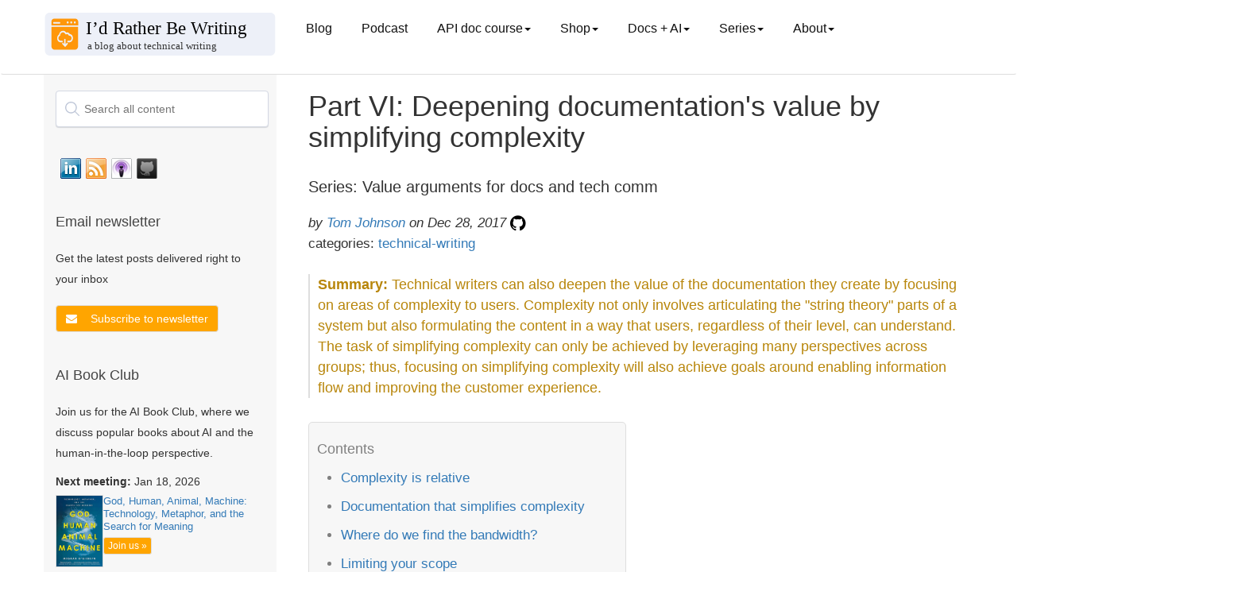

--- FILE ---
content_type: text/html; charset=utf-8
request_url: https://idratherbewriting.com/2017/12/28/value-of-tech-comm-in-company-part6/
body_size: 18711
content:
<!DOCTYPE html>
<html>

<head>
  <!-- Google tag (gtag.js) -->
<script async src="https://www.googletagmanager.com/gtag/js?id=G-P3FCK9460D"></script>
<script>
  window.dataLayer = window.dataLayer || [];
  function gtag(){dataLayer.push(arguments);}
  gtag('js', new Date());

  gtag('config', 'G-P3FCK9460D');
</script>
  <meta charset="utf-8">
  <title>Part VI: Deepening documentation's value by simplifying complexity | I'd Rather Be Writing Blog and API doc course</title>
  <meta name="description"
    content=" Complexity is relative Documentation that simplifies complexity Where do we find the bandwidth? Limiting your scope  ... " />
  <meta name="viewport" content="width=device-width, initial-scale=1.0">
  <meta name="google" value="notranslate">
  <link rel="icon" type="image/x-icon" href="/favicon.ico">

  <!-- FontAwesome -->
  <link rel="stylesheet" type="text/css"
    href="https://maxcdn.bootstrapcdn.com/font-awesome/4.7.0/css/font-awesome.min.css">
  <!-- jQuery -->
  <script src="https://code.jquery.com/jquery-3.7.0.min.js"
    integrity="sha256-2Pmvv0kuTBOenSvLm6bvfBSSHrUJ+3A7x6P5Ebd07/g=" crossorigin="anonymous"></script>
  <!-- jQuery cookie -->
  <script type="text/javascript" src="https://cdn.jsdelivr.net/npm/js-cookie@3.0.5/dist/js.cookie.min.js"></script>
  <!-- Navgoco -->
  <script type="text/javascript" src="/assets/js/jquery.navgoco.min.js"></script>

  <!-- Algolia -->
  <link rel="stylesheet" type="text/css"
    href="https://cdn.jsdelivr.net/npm/instantsearch.js@2.6.0/dist/instantsearch.min.css">
  <link rel="stylesheet" type="text/css"
    href="https://cdn.jsdelivr.net/npm/instantsearch.js@2.6.0/dist/instantsearch-theme-algolia.min.css">
  <!-- end Algolia -->

  <!-- Anchor JS -->
  
  <script src="https://cdnjs.cloudflare.com/ajax/libs/anchor-js/5.0.0/anchor.min.js"></script>
  <script>
    $(document).ready(function () {
      anchors.add('h2,h3,h4,h5');
    });
  </script>
  

  <script>
    $(document).ready(function () {
      $("#docnavsidebar").navgoco({
        caretHtml: '',
        accordion: true,
        openClass: 'open', // open
        save: true,
        cookie: {
          name: 'navgoco',
          expires: false,
          path: '/'
        },
        slide: {
          duration: 300,
          easing: 'swing'
        }
      });
      $("#collapseAll").click(function (e) {
        e.preventDefault();
        $("#docnavsidebar").navgoco('toggle', false);
      });

      $("#expandAll").click(function (e) {
        e.preventDefault();
        $("#docnavsidebar").navgoco('toggle', true);
      });
    });

  </script>

  <script>
    $(document).ready(function () {
      $('[data-toggle=offcanvas]').click(function () {
        $('.row-offcanvas').toggleClass('active');
      });
    });
  </script>


  <!--Bootstrap -->

  <link rel="stylesheet" href="https://maxcdn.bootstrapcdn.com/bootstrap/3.3.7/css/bootstrap.min.css" />
  <link rel="stylesheet" href="/assets/css/main.css" />
  <!-- Begin Jekyll SEO tag v2.8.0 -->
<title>Part VI: Deepening documentation’s value by simplifying complexity | I’d Rather Be Writing Blog and API doc course</title>
<meta name="generator" content="Jekyll v3.10.0" />
<meta property="og:title" content="Part VI: Deepening documentation’s value by simplifying complexity" />
<meta name="author" content="<a href='/aboutme/'>Tom Johnson</a>" />
<meta property="og:locale" content="en_US" />
<meta name="description" content="Technical writers can also deepen the value of the documentation they create by focusing on areas of complexity to users. Complexity not only involves articulating the “string theory” parts of a system but also formulating the content in a way that users, regardless of their level, can understand. The task of simplifying complexity can only be achieved by leveraging many perspectives across groups; thus, focusing on simplifying complexity will also achieve goals around enabling information flow and improving the customer experience." />
<meta property="og:description" content="Technical writers can also deepen the value of the documentation they create by focusing on areas of complexity to users. Complexity not only involves articulating the “string theory” parts of a system but also formulating the content in a way that users, regardless of their level, can understand. The task of simplifying complexity can only be achieved by leveraging many perspectives across groups; thus, focusing on simplifying complexity will also achieve goals around enabling information flow and improving the customer experience." />
<link rel="canonical" href="https://idratherbewriting.com/2017/12/28/value-of-tech-comm-in-company-part6/" />
<meta property="og:url" content="https://idratherbewriting.com/2017/12/28/value-of-tech-comm-in-company-part6/" />
<meta property="og:site_name" content="I’d Rather Be Writing Blog and API doc course" />
<meta property="og:type" content="article" />
<meta property="article:published_time" content="2017-12-28T00:00:00-08:00" />
<meta name="twitter:card" content="summary" />
<meta property="twitter:title" content="Part VI: Deepening documentation’s value by simplifying complexity" />
<meta name="twitter:site" content="@tomjohnson" />
<meta name="twitter:creator" content="@<a href='/aboutme/'>Tom Johnson</a>" />
<meta property="article:publisher" content="3968842976464" />
<meta property="fb:app_id" content="247143161970549" />
<meta name="google-site-verification" content="i1qwK1LFgKEQHUtpm8o7OOOeK9i54NUQwKR4vXRqlFs" />
<meta name="msvalidate.01" content="352636FE6BAFC693A6938983FC6A227E" />
<script type="application/ld+json">
{"@context":"https://schema.org","@type":"BlogPosting","author":{"@type":"Person","name":"<a href='/aboutme/'>Tom Johnson</a>"},"dateModified":"2017-12-28T00:00:00-08:00","datePublished":"2017-12-28T00:00:00-08:00","description":"Technical writers can also deepen the value of the documentation they create by focusing on areas of complexity to users. Complexity not only involves articulating the “string theory” parts of a system but also formulating the content in a way that users, regardless of their level, can understand. The task of simplifying complexity can only be achieved by leveraging many perspectives across groups; thus, focusing on simplifying complexity will also achieve goals around enabling information flow and improving the customer experience.","headline":"Part VI: Deepening documentation’s value by simplifying complexity","mainEntityOfPage":{"@type":"WebPage","@id":"https://idratherbewriting.com/2017/12/28/value-of-tech-comm-in-company-part6/"},"publisher":{"@type":"Organization","logo":{"@type":"ImageObject","url":"https://s3.us-west-1.wasabisys.com/idbwmedia.com/images/idratherbewriting-site-logo.png"},"name":"<a href='/aboutme/'>Tom Johnson</a>"},"url":"https://idratherbewriting.com/2017/12/28/value-of-tech-comm-in-company-part6/"}</script>
<!-- End Jekyll SEO tag -->

</head>

<body class="default">
  <div class="page-container">


    <!-- Top Navigation -->
    <nav class="navbar navbar-default navbar">
      <div class="container topnavlinks">
        <div class="navbar-header">
          <button type="button" class="navbar-toggle" data-toggle="collapse"
            data-target="#bs-example-navbar-collapse-1">
            <span class="fa fa-bars fa-2x"></span>
          </button>
          <button type="button" class="navbar-toggle toggle-sidebar-button" data-toggle="offcanvas"
            data-target=".sidebar-nav">
            <span class="sidebarToggle fa fa-columns fa-2x"></span>
          </button>
          <a class="navbar-brand noCrossRef" href="https://idratherbewriting.com/">

            
            <div><img class="navbar-logo" style="width: 100%; vertical-align: text-bottom"
                src="https://s3.us-west-1.wasabisys.com/idbwmedia.com/images/bloglogo_bloglogo.svg" /></div>
            

          </a>
        </div>

        <div class="collapse navbar-collapse" id="bs-example-navbar-collapse-1">
          <ul class="nav navbar-nav navbar-left">

            <!-- single item nav items appear here -->
            
            <li><a class="dropdown noCrossRef" href="https://idratherbewriting.com/">Blog</a></li>
            <li><a class="dropdown noCrossRef" href="https://idratherbewriting.com/podcasts">Podcast</a></li>
            
            
            

            <!-- drop-down nav items appear here -->

            
            
            <li class="dropdown">
              <a href="#" class="dropdown-toggle" data-toggle="dropdown">API doc course<b class="caret"></b></a>
              <ul class="dropdown-menu">
                

                
                <li><a href="/learnapidoc/" class="noCrossRef"> Course overview</a></li>
                

                

                
                <li><a href="/learnapidoc/docapis_introtoapis.html" class="noCrossRef"> Chapter 1: Introduction to REST APIs</a></li>
                

                

                
                <li><a href="/learnapidoc/likeadeveloper.html" class="noCrossRef"> Chapter 2: Using an API like a developer</a></li>
                

                

                
                <li><a href="/learnapidoc/docendpoints.html" class="noCrossRef"> Chapter 3: Documenting API endpoints</a></li>
                

                

                
                <li><a href="/learnapidoc/restapispecifications.html" class="noCrossRef"> Chapter 4: OpenAPI spec and generated reference docs</a></li>
                

                

                
                <li><a href="/learnapidoc/openapi_tutorial.html" class="noCrossRef"> Chapter 5: Step-by-step OpenAPI code tutorial</a></li>
                

                

                
                <li><a href="/learnapidoc/testingdocs.html" class="noCrossRef"> Chapter 6: Testing API docs</a></li>
                

                

                
                <li><a href="/learnapidoc/docconceptual.html" class="noCrossRef"> Chapter 7: Conceptual topics in API docs</a></li>
                

                

                
                <li><a href="/learnapidoc/docapiscode.html" class="noCrossRef"> Chapter 8: Code tutorials</a></li>
                

                

                
                <li><a href="/learnapidoc/writing_process.html" class="noCrossRef"> Chapter 9: The writing process</a></li>
                

                

                
                <li><a href="/learnapidoc/publishingapis.html" class="noCrossRef"> Chapter 10: Publishing API docs</a></li>
                

                

                
                <li><a href="/learnapidoc/publishingtools.html" class="noCrossRef"> Chapter 11: Publishing tools and workflows</a></li>
                

                

                
                <li><a href="/learnapidoc/jobapis.html" class="noCrossRef"> Chapter 12: Thriving in the API doc space</a></li>
                

                

                
                <li><a href="/learnapidoc/nativelibraryapis.html" class="noCrossRef"> Chapter 13: Native library APIs</a></li>
                

                

                
                <li><a href="/learnapidoc/docapis_managing_doc_processes.html" class="noCrossRef"> Chapter 14: Processes and methodology</a></li>
                

                

                
                <li><a href="/learnapidoc/docapis_metrics_and_measurement.html" class="noCrossRef"> Chapter 15: Metrics and measurement</a></li>
                

                

                
                <li><a href="/learnapidoc/glossary_overview.html" class="noCrossRef"> Chapter 16: Glossary</a></li>
                

                

                
                <li><a href="/learnapidoc/resources.html" class="noCrossRef"> Chapter 17: Additional resources</a></li>
                

                
              </ul>
            </li>

            
            <li class="dropdown">
              <a href="#" class="dropdown-toggle" data-toggle="dropdown">Shop<b class="caret"></b></a>
              <ul class="dropdown-menu">
                

                
                <li><a class="external" href="https://www.buymeacoffee.com/learnapidoc/extras"> PDFs available</a></li>
                

                
              </ul>
            </li>

            
            <li class="dropdown">
              <a href="#" class="dropdown-toggle" data-toggle="dropdown">Docs + AI<b class="caret"></b></a>
              <ul class="dropdown-menu">
                

                
                <li><a href="/ai-book-club" class="noCrossRef"> AI Book Club</a></li>
                

                

                
                <li><a href="/ai/index.html" class="noCrossRef"> Use cases for AI</a></li>
                

                

                
                <li><a href="/ai/prompt-engineering.html" class="noCrossRef"> Prompt engineering for TW scenarios</a></li>
                

                

                
                <li><a href="/category-ai/" class="noCrossRef"> AI category posts</a></li>
                

                
              </ul>
            </li>

            
            <li class="dropdown">
              <a href="#" class="dropdown-toggle" data-toggle="dropdown">Series<b class="caret"></b></a>
              <ul class="dropdown-menu">
                

                
                <li><a href="/zamm/why-reread-zen-and-art-of-motorcycle-maintenance.html" class="noCrossRef"> Rereading Zen and the Art of Motorcycle Maintenance</a></li>
                

                

                
                <li><a href="/smartphones/index.html" class="noCrossRef"> Journey away from smartphones</a></li>
                

                

                
                <li><a href="/trends/trends-to-follow-or-forget-intro.html" class="noCrossRef"> Trends to follow or forget</a></li>
                

                

                
                <li><a href="/simplifying-complexity/index.html" class="noCrossRef"> Simplifying complexity</a></li>
                

                

                
                <li><a href="/2017/12/28/value-of-tech-comm-in-company-part1/" class="noCrossRef"> Value arguments for tech comm</a></li>
                

                
              </ul>
            </li>

            
            <li class="dropdown">
              <a href="#" class="dropdown-toggle" data-toggle="dropdown">About<b class="caret"></b></a>
              <ul class="dropdown-menu">
                

                
                <li><a href="/aboutme/" class="noCrossRef"> About me</a></li>
                

                

                
                <li><a href="/contact/" class="noCrossRef"> Contact</a></li>
                

                

                
                <li><a href="/presentations/" class="noCrossRef"> Presentations</a></li>
                

                

                
                <li><a href="/newsletter/" class="noCrossRef"> Newsletter</a></li>
                

                

                
                <li><a href="/analytics/" class="noCrossRef"> Site analytics</a></li>
                

                

                
                <li><a href="/advertising/" class="noCrossRef"> Advertising</a></li>
                

                

                
                <li><a href="/all/" class="noCrossRef"> Archives</a></li>
                

                
              </ul>
            </li>

            


          </ul>

          <ul class="nav navbar-nav navbar-right">

            <figure class="topComic">
              

            </figure>

            <li>
            </li>
          </ul>
        </div>

      </div>


      <!-- /.container -->
    </nav>


    <div class="container">
      <div class="row row-offcanvas row-offcanvas-left">

        <!-- sidebar -->
        <div class="col-xs-6 col-sm-3 sidebar-offcanvas" id="sidebar" role="navigation">

          <!-- start sidebar -->
          
          <div class="mydocsidebar">
            <div class="sidebar-inner">

              <div id="search-searchbar"></div>

              <div id="socialMediaIcons">
                <!-- social_media_icons.html -->

                <a class="noCrossRef" href="https://www.linkedin.com/in/tomjoht">
                  <div class="slinkedin"></div>
                </a>

                <a class="noCrossRef" href="https://feeds.feedburner.com/TomJohnson">
                  <div class="srssfeed"></div>
                </a>

                <a class="noCrossRef"
                  href="https://itunes.apple.com/us/podcast/id-rather-be-writing-podcast/id277365275">
                  <div class="situnes"></div>
                </a>

                <a class="noCrossRef" href="https://github.com/tomjoht/">
                  <div class="sgithub"></div>
                </a>

                <div style="clear:both"></div>
              </div>
              <!-- end social_media_icons.html -->

              <!-- start mailjet modal in sidebar -->
              <div class="recent-posts" style="margin-top: 30px; margin-bottom: 30px">
                <h3>Email newsletter</h3>
                <p>Get the latest posts delivered right to your inbox</p>
                <div style="margin-top:20px">

                  <button type="button" class="btn btn-primary mynewsletter" data-toggle="modal"
                    data-target="#newsletterModal">
                    <i class="fa fa-envelope"></i>
                  </button>

                  <!-- Modal -->
                  <div class="modal fade custom-modal" id="newsletterModal" tabindex="-1" role="dialog"
                    aria-labelledby="newsletterModalLabel" aria-hidden="true">
                    <div class="modal-dialog" role="document">
                      <div class="modal-content">
                        <div class="modal-header">
                          <h5 class="modal-title" id="newsletterModalLabel">Newsletter signup</h5>
                        </div>
                        <div class="modal-body">
                          <button type="button" class="close" data-dismiss="modal" aria-label="Close">
                            <span aria-hidden="true">&times;</span>
                          </button>
                          <div class="newsletterSignUpForm">
<iframe data-w-type="embedded" frameborder="0" scrolling="no" marginheight="0" marginwidth="0" src="https://0gj01.mjt.lu/wgt/0gj01/5st/form?c=f9b08f11" width="100%"></iframe>

<style>
#successMessageDiv p {
    padding-bottom: 50px !important;
}
</style>
</div>
                        </div>
                        <div class="modal-footer">
                          <button type="button" class="btn btn-primary" data-dismiss="modal">Close</button>
                        </div>
                      </div>
                    </div>
                  </div>
                </div>

              </div>
              <!-- end mailjet modal in sidebar -->

              <!-- start AI Book Club-->
              <div class="recent-posts">
                <h3> AI Book Club</h3>
                <p>Join us for the AI Book Club, where we discuss popular books about AI and the human-in-the-loop
                  perspective.</p>

                
                
                <div style="margin-top: 10px;">
                  <p><b>Next meeting:</b> Jan 18, 2026</p>
                  <div style="display: flex; align-items: start; gap: 10px;">
                    <a href="https://www.amazon.com/God-Human-Animal-Machine-Technology/dp/0525562710">
                      <img src="https://s3.us-west-1.wasabisys.com/idbwmedia.com/images/godhuman_aibookclub.png" alt="God, Human, Animal, Machine: Technology, Metaphor, and the Search for Meaning"
                        style="width: 60px; border: 1px solid #ddd;">
                    </a>
                    <div>
                      <p style="margin: 0; font-size: 0.9em; line-height: 1.3;"><a href="https://www.amazon.com/God-Human-Animal-Machine-Technology/dp/0525562710">God, Human, Animal, Machine: Technology, Metaphor, and the Search for Meaning</a></p>
                      <a href="/ai-book-club/" class="btn btn-primary btn-xs aibookclub-btn"
                        style="margin-top: 5px;">Join us
                        &raquo;</a>
                    </div>
                  </div>
                </div>
                
              </div>
              <!-- end AI Book Club-->

              
              <div class="productTitle">Value arguments for tech comm</div>

              <p class="external">
                <a href="#" id="collapseAll">Collapse All</a> | <a href="#"
                  id="expandAll">Expand All</a>
              </p>

              

              <ul id="docnavsidebar" class="docnav">
                
                
                
                <li class="level1 folderTitle"><a href="/2017/12/28/value-of-tech-comm-in-company-part1/">Pages in this series</a>
                  
                  
                  <ul>
                    

                    
                    
                    
                    
                    <li class="level1items"><a
                        href="/2017/12/28/value-of-tech-comm-in-company-part1/">Part I: Introduction to the series</a></li>
                    
                    
                    

                    

                    

                    
                    
                    
                    
                    <li class="level1items"><a
                        href="/2017/12/28/value-of-tech-comm-in-company-part2/">Part II: Reviewing past research</a></li>
                    
                    
                    

                    

                    

                    
                    
                    
                    
                    <li class="level1items"><a
                        href="/2017/12/28/value-of-tech-comm-in-company-part3/">Part III: Determining value through usage</a></li>
                    
                    
                    

                    

                    

                    
                    
                    
                    
                    <li class="level1items"><a
                        href="/2017/12/28/value-of-tech-comm-in-company-part4/">Part IV: Enabling information flow</a></li>
                    
                    
                    

                    

                    

                    
                    
                    
                    
                    <li class="level1items"><a
                        href="">Part V: Influencing the content experience</a></li>
                    
                    
                    

                    

                    

                    
                    
                    
                    
                    <li class="level1items open"><a
                        href="/2017/12/28/value-of-tech-comm-in-company-part6/">Part VI: Deepening documentation's value by simplifying complexity</a></li>
                    
                    
                    

                    

                    

                    
                    
                    
                    
                    <li class="level1items"><a
                        href="/2017/12/28/value-of-tech-comm-in-company-part7/">Part VIII: Conclusion</a></li>
                    
                    
                    

                    

                    
                  </ul>
                  

                </li>
              </ul>

              
              <div class="relatedResources"></div>
              <ul id="entrypages">
                
                </li>
              </ul>
            </div>
          </div>
          <script>$("li.open").parents('li').toggleClass("open");</script>


          

          <!--Recent posts on ZAMM

<div class="recent-posts">
  <h3>Recent posts from Zen and the Art of Motorcycle Maintenance series</h3>
    <ul>
      
      
        <li>
          <a class="post-title" href="/zamm/importance-of-using-right-tools.html"><i class="fa fa-file-text-o" aria-hidden="true"></i> The importance of using the right tools</a> <span class="post-date">(Nov 26, 2023)</span>
        </li>
      
        <li>
          <a class="post-title" href="/zamm/bleeding-my-brakes-inner-calm.html"><i class="fa fa-file-text-o" aria-hidden="true"></i> Bleeding my brakes (ZAMM series)</a> <span class="post-date">(Nov 26, 2023)</span>
        </li>
      
        <li>
          <a class="post-title" href="/zamm/incorporating-intuitive-thinking.html"><i class="fa fa-file-text-o" aria-hidden="true"></i> Main takeaway: How to incorporate intuitive thinking (ZAMM series)</a> <span class="post-date">(Dec 1, 2023)</span>
        </li>
      
        <li>
          <a class="post-title" href="/zamm/seeing-invisible-details-avoiding-predictable-thought.html"><i class="fa fa-file-text-o" aria-hidden="true"></i> Seeing invisible details and avoiding predictable, conditioned thought</a> <span class="post-date">(Jun 26, 2024)</span>
        </li>
      
        <li>
          <a class="post-title" href="/zamm/why-reread-zen-and-art-of-motorcycle-maintenance.html"><i class="fa fa-file-text-o" aria-hidden="true"></i> Why I decided to reread Zen and the Art of Motorcycle Maintenance (ZAMM series)</a> <span class="post-date">(Nov 26, 2023)</span>
        </li>
      
    </ul>
  </div>
  
-->

          <!--Recent posts on Prompt Engineering
  
<div class="recent-posts">
  <h3>Recent posts from my AI tech comm series</h3>
    <ul>
      
      
        <li>
          <a class="post-title" href="/ai/docapis_thematic_analysis.html"><i class="fa fa-file-text-o" aria-hidden="true"></i> Use cases for AI: Synthesize insights from granular data</a> <span class="post-date">(Aug 27, 2023)</span>
        </li>
      
        <li>
          <a class="post-title" href="/ai/docapis_pattern_prompts.html"><i class="fa fa-file-text-o" aria-hidden="true"></i> Use cases for AI: Arrange content into information type patterns</a> <span class="post-date">(Jul 6, 2023)</span>
        </li>
      
        <li>
          <a class="post-title" href="/ai/ai-tools-build-publish-api-docs.html"><i class="fa fa-file-text-o" aria-hidden="true"></i> Use cases for AI: Develop build and publishing scripts</a> <span class="post-date">(Jul 19, 2023)</span>
        </li>
      
        <li>
          <a class="post-title" href="/ai/docapis_ai_what_works_and_doesnt.html"><i class="fa fa-file-text-o" aria-hidden="true"></i> AI and APIs: What works, what doesn't</a> <span class="post-date">(Sep 28, 2023)</span>
        </li>
      
        <li>
          <a class="post-title" href="/ai/docapis_ai_summaries.html"><i class="fa fa-file-text-o" aria-hidden="true"></i> Use cases for AI: Summarize long content</a> <span class="post-date">(Sep 6, 2023)</span>
        </li>
      
        <li>
          <a class="post-title" href="/ai/docapis_ai_learn_coding.html"><i class="fa fa-file-text-o" aria-hidden="true"></i> Use cases for AI: Understand the meaning of code</a> <span class="post-date">(Jul 25, 2023)</span>
        </li>
      
        <li>
          <a class="post-title" href="/ai/docapis_ai_language_advice.html"><i class="fa fa-file-text-o" aria-hidden="true"></i> Use cases for AI: Seek advice on grammar and style</a> <span class="post-date">(Aug 4, 2023)</span>
        </li>
      
        <li>
          <a class="post-title" href="/ai/docapis_ai_glossary_definitions.html"><i class="fa fa-file-text-o" aria-hidden="true"></i> Use cases for AI: Create glossary definitions</a> <span class="post-date">(Sep 4, 2023)</span>
        </li>
      
        <li>
          <a class="post-title" href="/ai/docapis_ai_fix_bugs.html"><i class="fa fa-file-text-o" aria-hidden="true"></i> Use cases for AI: Distill needed updates from bug threads</a> <span class="post-date">(Aug 6, 2023)</span>
        </li>
      
        <li>
          <a class="post-title" href="/ai/docapis_ai_comparison_tasks.html"><i class="fa fa-file-text-o" aria-hidden="true"></i> Use cases for AI: Compare API responses to identify discrepancies</a> <span class="post-date">(Aug 28, 2023)</span>
        </li>
      
    </ul>
  </div>
  
  -->

          <!-- recent blog posts in sidebar -->
          <div class="recent-posts">
            <h3>Recent blog posts</h3>
            <ul>
              
              <li>
                <div><a class="post-title" href="/blog/ai-tools-automation-ct-smith"><i class="fa fa-file-text-o"
                      aria-hidden="true"></i> Podcast: Writing as telepathy: AI tools, automation, and an intentionally offline life -- conversation with CT Smith</a> <span class="post-date">(Jan
                    4, 2026)</span></div>
              </li>
              
              <li>
                <div><a class="post-title" href="/blog/book-review-if-anyone-builds-it-everyone-dies"><i class="fa fa-file-text-o"
                      aria-hidden="true"></i> Book review of 'If Anyone Builds It, Everyone Dies'—why AI doom isn't as visceral as nuclear war</a> <span class="post-date">(Jan
                    3, 2026)</span></div>
              </li>
              
              <li>
                <div><a class="post-title" href="/blog/tech-comm-predictions-for-2026"><i class="fa fa-file-text-o"
                      aria-hidden="true"></i> 12 predictions for tech comm in 2026</a> <span class="post-date">(Jan
                    1, 2026)</span></div>
              </li>
              
              <li>
                <div><a class="post-title" href="/blog/hodgepodge-of-ideas-in-my-head"><i class="fa fa-file-text-o"
                      aria-hidden="true"></i> A hodgepodge of ideas spewing in my head</a> <span class="post-date">(Dec
                    26, 2025)</span></div>
              </li>
              
              <li>
                <div><a class="post-title" href="/blog/co-intelligence-mollick-book-club"><i class="fa fa-file-text-o"
                      aria-hidden="true"></i> AI Book Club recording, notes, and transcript for Ethan Mollick's Co-Intelligence</a> <span class="post-date">(Dec
                    17, 2025)</span></div>
              </li>
              
              <li>
                <div><a class="post-title" href="/blog/book-review-co-intelligence-mollick"><i class="fa fa-file-text-o"
                      aria-hidden="true"></i> Book review of "Co-Intelligence: Living and Working with AI" by Ethan Mollick — an educator embraces experience-based AI learning</a> <span class="post-date">(Dec
                    17, 2025)</span></div>
              </li>
              
              <li>
                <div><a class="post-title" href="/blog/war-on-words-book-review-free-speech-costs"><i class="fa fa-file-text-o"
                      aria-hidden="true"></i> The cost of speaking up: Thoughts on "The War on Words" by Greg Lukianoff and Nadine Strossen</a> <span class="post-date">(Dec
                    6, 2025)</span></div>
              </li>
              
              <li>
                <div><a class="post-title" href="/blog/isolation-loneliness-worsens-with-ai"><i class="fa fa-file-text-o"
                      aria-hidden="true"></i> The isolation and loneliness of tech writing may get worse as AI accelerates</a> <span class="post-date">(Dec
                    4, 2025)</span></div>
              </li>
              
              <li>
                <div><a class="post-title" href="/blog/podcast-episode-3-documentation-theater-acceleration-paradox"><i class="fa fa-file-text-o"
                      aria-hidden="true"></i> Documentation theater and the acceleration paradox -- podcast episode 3 with Fabrizio Ferri-Benedetti</a> <span class="post-date">(Nov
                    30, 2025)</span></div>
              </li>
              
              <li>
                <div><a class="post-title" href="/blog/nexus-harari-ai-book-club"><i class="fa fa-file-text-o"
                      aria-hidden="true"></i> Recording, transcript, and notes for AI Book Club discussion of Yuval Noah Harari's Nexus</a> <span class="post-date">(Nov
                    22, 2025)</span></div>
              </li>
              
              <li>
                <div><a class="post-title" href="/blog/troubleshoot-build-processes-fixit-mind"><i class="fa fa-file-text-o"
                      aria-hidden="true"></i> Troubleshooting build processes with a fix-it mindset</a> <span class="post-date">(Nov
                    20, 2025)</span></div>
              </li>
              
              <li>
                <div><a class="post-title" href="/blog/review-harari-nexus-scms-and-alien-intelligence"><i class="fa fa-file-text-o"
                      aria-hidden="true"></i> Review of Yuval Noah Harari's "Nexus" &mdash; and why we don't need self-correcting mechanisms for "alien intelligence"</a> <span class="post-date">(Nov
                    15, 2025)</span></div>
              </li>
              
              <li>
                <div><a class="post-title" href="/blog/track-ai-usage-dilemmas"><i class="fa fa-file-text-o"
                      aria-hidden="true"></i> The difficulty of tracking and interpreting AI usage labels</a> <span class="post-date">(Nov
                    12, 2025)</span></div>
              </li>
              
              <li>
                <div><a class="post-title" href="/blog/collaborative-thought-partner-not-autonomous"><i class="fa fa-file-text-o"
                      aria-hidden="true"></i> Why long-running tasks autonomously carried out by agentic AI aren't the future of doc work, and might just be an illusion</a> <span class="post-date">(Nov
                    8, 2025)</span></div>
              </li>
              
              <li>
                <div><a class="post-title" href="/blog/gen-ai-techcomm-evolving-future"><i class="fa fa-file-text-o"
                      aria-hidden="true"></i> Guest post: Generative AI, technical writing, and evolving thoughts on future horizons, by Jeremy Rosselot-Merritt</a> <span class="post-date">(Nov
                    6, 2025)</span></div>
              </li>
              
              <li>
                <div><a class="post-title" href="/blog/ai-narrative-from-liberation-to-acceleration"><i class="fa fa-file-text-o"
                      aria-hidden="true"></i> Changing the AI narrative from liberation to acceleration</a> <span class="post-date">(Nov
                    3, 2025)</span></div>
              </li>
              
              <li>
                <div><a class="post-title" href="/blog/stubblebine-how-ai-is-changing-writing"><i class="fa fa-file-text-o"
                      aria-hidden="true"></i> Medium CEO explains how AI is changing writing</a> <span class="post-date">(Oct
                    30, 2025)</span></div>
              </li>
              
              <li>
                <div><a class="post-title" href="/blog/make-easy-to-review-changelists"><i class="fa fa-file-text-o"
                      aria-hidden="true"></i> Making it easy for people to review your changelists (Doc bug zero series)</a> <span class="post-date">(Oct
                    29, 2025)</span></div>
              </li>
              
              <li>
                <div><a class="post-title" href="/blog/mcp-tools-language-tech-writing"><i class="fa fa-file-text-o"
                      aria-hidden="true"></i> MCP servers and the role tech writers can play in shaping AI capabilities and outcomes -- podcast with Fabrizio Ferri Beneditti and Anandi Knuppel</a> <span class="post-date">(Oct
                    26, 2025)</span></div>
              </li>
              
              <li>
                <div><a class="post-title" href="/blog/book-club-hands-on-llms"><i class="fa fa-file-text-o"
                      aria-hidden="true"></i> Recording of AI book club session of 'Hands-On Large Language Models: Language Understanding and Generation', by Jay Alammar and Maarten Grootendorst</a> <span class="post-date">(Oct
                    26, 2025)</span></div>
              </li>
              
            </ul>
          </div>

          <!-- popular series in sidebar -->
          <div class="recent-posts">
            <h3>Popular series</h3>
            <ul>
              <li><a href="/ai/prompt-engineering.html" class="noCrossRef"><i class="fa fa-file-text-o"
                    aria-hidden="true"></i> Prompt engineering for tech comm</a></li>
              <li><a href="/ai/index.html" class="noCrossRef"><i class="fa fa-file-text-o" aria-hidden="true"></i> Use
                  cases for AI</a></li>
              <li><a href="/zamm/why-reread-zen-and-art-of-motorcycle-maintenance.html" class="noCrossRef"><i
                    class="fa fa-file-text-o" aria-hidden="true"></i> Reflections on Zen and the Art of Motorcycle
                  Maintenance</a></li>
              <li><a href="/smartphones/overview.html" class="noCrossRef"><i class="fa fa-file-text-o"
                    aria-hidden="true"></i> Journey away from smartphones</a></li>
              <li><a href="/trends/trends-to-follow-or-forget-intro.html" class="noCrossRef"><i
                    class="fa fa-file-text-o" aria-hidden="true"></i> Trends to follow or forget</a></li>
              <li><a href="/simplifying-complexity/index.html" class="noCrossRef"><i class="fa fa-file-text-o"
                    aria-hidden="true"></i> Simplifying complexity</a></li>
              <li><a href="/2017/12/28/value-of-tech-comm-in-company-part1/" class="noCrossRef"><i
                    class="fa fa-file-text-o" aria-hidden="true"></i> Value arguments for docs and tech comm</a></li>
              <li><a href="/series/" class="noCrossRef"><i class="fa fa-file-text-o" aria-hidden="true"></i> See all
                  series</a></li>
            </ul>
          </div>
          <!-- end popular series in sidebar -->

          <!-- archives in sidebar -->
          <div class="recent-posts">
            <h3>Archives</h3>
            <a href="/archives-2025/" class="noCrossRef">2025</a> &bull;
            <a href="/archives-2024/" class="noCrossRef">2024</a> &bull;
            <a href="/archives-2023/" class="noCrossRef">2023</a> &bull;
            <a href="/archives-2022/" class="noCrossRef">2022</a> &bull;
            <a href="/archives-2021/" class="noCrossRef">2021</a> &bull;
            <a href="/archives-2020/" class="noCrossRef">2020</a> &bull;
            <a href="/archives-2019/" class="noCrossRef">2019</a> &bull;
            <a href="/archives-2018/" class="noCrossRef">2018</a> &bull;
            <a href="/archives-2017/" class="noCrossRef">2017</a> &bull;
            <a href="/archives-2016/" class="noCrossRef">2016</a> &bull;
            <a href="/archives-2015/" class="noCrossRef">2015</a> &bull;
            <a href="/archives-2014/" class="noCrossRef">2014</a> &bull;
            <a href="/archives-2013/" class="noCrossRef">2013</a> &bull;
            <a href="/archives-2012/" class="noCrossRef">2012</a> &bull;
            <a href="/archives-2011/" class="noCrossRef">2011</a> &bull;
            <a href="/archives-2010/" class="noCrossRef">2010</a> &bull;
            <a href="/archives-2009/" class="noCrossRef">2009</a> &bull;
            <a href="/archives-2008/" class="noCrossRef">2008</a> &bull;
            <a href="/archives-2007/" class="noCrossRef">2007</a> &bull;
            <a href="/archives-2006/" class="noCrossRef">2006</a> &bull;
            <a href="/all/">Browse posts by year</a>
          </div>
          <!-- end archives in sidebar -->

          <!-- start tag-based section in sidebar -->
          <div class="recent-posts">
            <h3>Browse by tag</h3>
            <a href="/tags/" class="noCrossRef">Browse posts by tag</a>
          </div>
          <!-- end recent posts in sidebar -->

          <div class="recent-posts">
            <h3>Search tomjoht.github.io with DeepWiki</h3>
            <p><a href="https://github.com/tomjoht/tomjoht.github.io">tomjoht.github.io</a> is indexed by DeepWiki.</p>
            <a href="https://deepwiki.com/tomjoht/tomjoht.github.io" class="noCrossRef"><img
                src="https://deepwiki.com/badge.svg"></a>
          </div>

          <div class="recent-posts">
            <h3>Other tech writing blogs</h3>
            <p>
              See the <a href="https://caseyrfsmith.github.io/webring/">tech writing blog webring</a>:
              <a
                href="https://caseyrfsmith.github.io/webring/navigate.html?action=prev&site=https://idratherbewriting.com">Previous</a>
              |
              <a
                href="https://caseyrfsmith.github.io/webring/navigate.html?action=next&site=https://idratherbewriting.com">Next</a>
              |
              <a
                href="https://caseyrfsmith.github.io/webring/navigate.html?action=random&site=https://idratherbewriting.com">Random</a>
            </p>
          </div>
        </div>

        <!-- main area -->
        <div class="col-xs-12 col-sm-9 main">

          <!-- algolia -->
          <script>
  // Algolia search
  $(function () {
    var $searchHitsWrapper = $('#search-hits-wrapper');
    var $content = $('#content');

    var search = instantsearch({
      appId: 'XUM0ZBII9L',
      indexName: 'idratherbewriting',
      apiKey: 'aa11df1f45809fcdfb5b7bc89a301682',
      // Display only 15 results per page
      searchParameters: {
        hitsPerPage: 15
      },
      // Hide all results when no search is made. Only display results when something is typed
      searchFunction: function(helper) {
        helper.search();

        if (helper.getQuery().query === '') {
          $searchHitsWrapper.hide();
          $content.show();
          return;
        }

        $searchHitsWrapper.show();
        $content.hide();
      }
    });
    search.addWidget(
      instantsearch.widgets.searchBox({
        container: '#search-searchbar',
        placeholder: 'Search all content',
        autofocus: false
      })
    );

    // Helper function to quickly find tge highlighed version of a key
    function highlight(hit, key) {
      if (hit._highlightResult[key]) {
        return hit._highlightResult[key].value;
      }
      return hit.key;
    }
    search.addWidget(
      instantsearch.widgets.hits({
        container: '#search-hits',
        templates: {
          item: function(hit) {
            var url = `${hit.url}`;
            if (hit.anchor) {
              url = url + '#' + hit.anchor;
            }
            var title = hit.title;
            var highlightedTitle = highlight(hit, 'title');
            var highlightedContent = highlight(hit, 'content');

            var headings = [];
            if (hit._highlightResult.headings) {
              headings = hit._highlightResult.headings
                .map(heading => heading.value)
            } else {
              headings = hit.headings || []
            }
            headings = headings.join(' > ');

            return `
                <div class="search-hit">
                  <a class="search-hit-title" href="${url}">${highlightedTitle}</a>
                  <div class="search-hit-content">
                    <div class="search-hit-headings">${headings}</div>
                    ${highlightedContent}
                  </div>
                </div>
                `;
            }
          }
        })
    );
    search.start();
  });
</script>
<div id="search-hits-wrapper">
  <div class="search-header">
    <h2 class="search-header-title post-title-main">Search results</h2>
    <div class="search-header-logo">
      <a href="https://www.algolia.com/?utm_source=jekyll-algolia&utm_medium=website&utm_content=learnapidoc&utm_campaign=poweredby" target="_blank">
        <img src="https://s3.us-west-1.wasabisys.com/idbwmedia.com/images/api/search-by-algolia.svg" alt="Search powered by Algolia" />
      </a>
    </div>
  </div>
  <div id="search-hits" class="home-post-title"></div>
</div>

          <!-- end algolia -->

          <div id="content">

            <!-- page breadcrumb for docs collection type -->
            
            <!-- end page breadcrumb -->

            <!-- page title -->
            <h1>Part VI: Deepening documentation's value by simplifying complexity</h1>
            <!-- end page title -->

            <!-- start metadata for posts collection type -->
            

            <!-- post series subtitle -->
            <div class="subheading">Series: Value arguments for docs and tech comm</div>
            <!-- end post series subtitle -->

            <!-- post metadata: byline, post date, github button -->
            <p class="page-meta">
              
              <i> by <a href='/aboutme/'>Tom Johnson</a> on Dec 28, 2017
                
                <a class="noCrossRef" style="color: black"
                  href="https://github.com/tomjoht/tomjoht.github.io/blob/main/_posts/2017/12/2017-12-28-value-of-tech-comm-in-company-part6.md"><i
                    class="fa fa-github fa-lg"></i></a>
                </i><br />
              <!-- end post metdata -->

              <!-- post categories -->
              
              <span id="pageCategories">
                categories: 
                <a href=" /category-technical-writing">technical-writing</a>
              </span>
              
              
              <!-- end post categories -->

              
              <!-- end metadata for posts collection type-->


              <!-- start metadata for docs collection type -->
              

              <!-- docs page metadata: last-modified data, github url -->
              
            <!-- end docs page metadata -->

            
            <!-- end metadata for docs collection type -->
            <!-- page/post description property for summary -->
            <div class="summary">Technical writers can also deepen the value of the documentation they create by focusing on areas of complexity to users. Complexity not only involves articulating the "string theory" parts of a system but also formulating the content in a way that users, regardless of their level, can understand. The task of simplifying complexity can only be achieved by leveraging many perspectives across groups; thus, focusing on simplifying complexity will also achieve goals around enabling information flow and improving the customer experience.</div> 
            <!-- end page/post description property -->

            <!-- versions dropdown selector -->
            
            <!-- end versions dropdown selector -->

            

            <!-- workflow map-->
            
            <!-- end workflow map-->


            <!-- page/post content -->
            <ul id="markdown-toc">
  <li><a href="#complexity-is-relative" id="markdown-toc-complexity-is-relative">Complexity is relative</a></li>
  <li><a href="#documentation-that-simplifies-complexity" id="markdown-toc-documentation-that-simplifies-complexity">Documentation that simplifies complexity</a></li>
  <li><a href="#where-do-we-find-the-bandwidth" id="markdown-toc-where-do-we-find-the-bandwidth">Where do we find the bandwidth?</a></li>
  <li><a href="#limiting-your-scope" id="markdown-toc-limiting-your-scope">Limiting your scope</a></li>
</ul>

<div class="btn-group series">
    <button type="button" data-toggle="dropdown" class="btn btn-warning dropdown-toggle">Value arguments for docs and tech comm<span class="caret"></span></button>
    <ol class="dropdown-menu">
        
        
        
        <li>
            <a href="/2017/12/28/value-of-tech-comm-in-company-part1/">1  Part I: Introduction to the series</a>
        </li>
        
        
        
        <li>
            <a href="/2017/12/28/value-of-tech-comm-in-company-part2/">2  Part II: Reviewing past research</a>
        </li>
        
        
        
        <li>
            <a href="/2017/12/28/value-of-tech-comm-in-company-part3/">3  Part III: Determining value through usage</a>
        </li>
        
        
        
        <li>
            <a href="/2017/12/28/value-of-tech-comm-in-company-part4/">4  Part IV: Enabling information flow</a>
        </li>
        
        
        
        <li>
            <a href="/2017/12/28/value-of-tech-comm-in-company-part5/">5  Part V: Influencing the content experience</a>
        </li>
        
        
        
        <li class="active">6  → Part VI: Deepening documentation's value by simplifying complexity</li>
        
        
        
        <li>
            <a href="/2017/12/28/value-of-tech-comm-in-company-part7/">7  Part VIII: Conclusion</a>
        </li>
        
        
    </ol>
</div>

<div class="alert alert-info" role="alert"><i class="fa fa-info-circle"></i> <b>Note: </b>This is part VI in a seven-part essay. Read the previous section, <a href="/2017/12/28/value-of-tech-comm-in-company-part5">Part V: Influencing the content experience </a> before starting here. </div>

<p>Earlier in the essay (<a href="/2017/12/28/value-of-tech-comm-in-company-part3">Part III</a>), I argued that given the technical complexity of most products, they can’t be simplified such that documentation becomes unnecessary. However, just because documentation can’t be discarded, it doesn’t mean the documentation is still valuable. There’s a great deal of documentation that is simply terrible, including documentation that official “technical writers” create. Documentation may be necessary, so at some level, it provides “a value,” but that value might be so low that few people consider it valuable.</p>

<p>Think of the instructions that accompany your 1040EZ tax form. Necessary, but no one is thankful for the tax instructions, in part because they’re confusing and not really helpful.</p>

<p>The reality is that good documentation for complex systems is extremely difficult to create, and few possess the skills to do it well. The ability to translate complex information into simple, easy-to-understand language that most users (with varying contexts and skill levels) can understand and follow is more difficult than most people assume. To support my point, consider the following quotations about simplifying complexity:</p>

<blockquote>
  <p>“The definition of genius is taking the complex and making it simple.” — Albert Einstein</p>
</blockquote>

<blockquote>
  <p>“Any intelligent fool can make things bigger, more complex, and more violent. It takes a touch of genius — and a lot of courage — to move in the opposite direction.” — E.F. Schumacher</p>
</blockquote>

<blockquote>
  <p>“Simple can be harder than complex: You have to work hard to get your thinking clean to make it simple. But it’s worth it in the end because once you get there, you can move mountains.” — Steve Jobs</p>
</blockquote>

<p>Either these assertions are just quirky, random things scientists and technologists say, <em>or not</em>. Presumably, scientists look for the simple laws (like f=ma or e=mc<sup>2</sup>) that underlie complex phenomena. Technical writers aren’t trying to discover the simple laws that govern the universe’s phenomena, but we are trying to distill simple explanations and steps from complex systems.</p>

<p>The effort doesn’t involve just <em>grasping</em> the complexity of a system; you have to simplify the information so that others can easily understand it. That second activity requires another level of intelligence. (If I were a master at this, my essay here would be one post instead of seven.)</p>

<p>Consider how hard it is when you have chaotic data, interconnected information, and other multi-faceted processes and details, and you have to sort through it all and reduce the chaos down to a simple expression — an expression (like a thesis) that renders the complex system clear in the minds of the reader, while not undermining its complex nature.</p>

<p>Simplifying complexity requires you to manipulate large amounts of information into patterns that are easy to follow, into an arrangement that makes sense when there isn’t any apparent order. You have to organize, reduce or expand, synthesize, and translate a lot of information into a form of knowledge that others can parse through.</p>

<p>The emphasis on complexity aligns with <a href="/2017/12/28/value-of-tech-comm-in-company-part2#peterson">Peterson’s</a> encouragement to tackle areas of complexity in order to reduce the stereotype that technical writers just make content look pretty (fixing grammar and formatting). By simplifying areas of complexity, we can re-align our role as driving value. Peterson says,</p>

<blockquote>
  <p>Because TPC [Technical and Professional Communication] as knowledge work is essential in the emerging economy of all-edge adhocracies, practitioners must engage in complex documentation and collaborative tasks.</p>
</blockquote>

<p>As an example of such complexity, think about someone working on a Ph.D. dissertation and sorting through information from dozens of books, assessing the arguments and data, devising experiments to validate or dismiss ideas. Not only do technical writers gather and absorb large amounts of turbulent information, they have to distill it into a straightforward explanation or series of steps that leads users through a system or procedure. It’s not an easy task. This kind of higher-level mental processes is what you gain through advanced college degrees and scholarly study. Add to this challenge the difficulty of navigating within a specific programming language or framework.</p>

<p>We celebrate writers and presenters (like Bill Nye or Neil deGrasse Tyson or Isaac Asimov) who can make complex subjects in physics understandable. For highly complex topics, simplification is literally a skill that requires genius-level abilities. You have to understand the topic on a deep level, almost as a subject matter expert, yet still know how to write for the beginner (thus overcoming the curse of knowledge). You have to know how to select the details that matter, and then arrange them into a story that makes sense for the user’s journey and mental model. You have to communicate that complexity without jargon or specialized vocabulary, starting at a point where you don’t lose someone, but also engaging the audience at their level and using language that connects with their technical background.</p>

<p>As a profession, I think we underestimate the degree of difficulty required for simplification. In most cases, technical writers don’t possess the skill to simplify complexity in an impressive way. Adding subheadings and numbered steps helps make complex information easier to consume, for sure, but simplifying complexity gets more challenging as the subjects become more complex.</p>

<div class="container comicBlock">
<div class="row inpostComics">

    <script>
        var contents=new Array()

        //Paligo
        //contents[0]='<div class="border col-md-5"><a class="noCrossRef" ref="nofollow" href="https://idbwrtng.com/paligosept2024"><img style="border: 1px solid darkgray" src="https://s3.us-west-1.wasabisys.com/idbwmedia.com/images/paligo2024.png" alt="Paligo" /></a><div class="comicLink"> <a href="https://idbwrtng.com/paligosept2024">Smart technical documentation with easy content reuse.</a></div></div>'
        // 3di
        contents[0]='<div class="border col-md-5"><a class="noCrossRef" ref="nofollow" href="https://idbwrtng.com/3di_sep25"><img style="border: 1px solid darkgray" src="https://s3.us-west-1.wasabisys.com/idbwmedia.com/images/3di.png" alt="3di - Clear technical documentation, complex translation, and content operations" /></a><div class="comicLink"> <a href="https://idbwrtng.com/3di_sep25">Clear technical documentation, complex translation, and content operations</a></div></div>'
        //Document360
       contents[1]='<div class="border col-md-5"><a class="noCrossRef" ref="nofollow" href="https://idbwrtng.com/doc360_nov2025"><img style="border: 1px solid lightgray" src="https://s3.us-west-1.wasabisys.com/idbwmedia.com/images/doc360_nov2025.jpg" alt="All-in-one platform to create, share, and manage your documentation" /></a> <div class="comicLink"><a href="https://idbwrtng.com/doc360_nov2025">All-in-one platform to create, share, and manage your documentation</a></div></div>'
      
        var i=0
        //variable used to contain controlled random number
        var random
        //while all of array elements haven't been cycled thru
        while (i<contents.length){
            //generate random num between 0 and arraylength-1
            random=Math.floor(Math.random()*contents.length)
            //if element hasn't been marked as "selected"
            if (contents[random]!="selected"){
                document.write(contents[random])
                //mark element as selected
                contents[random]="selected"
                i++
            }

        }
    </script>

</div>
</div>
<div style="clear:both;"></div>

<p>To provide the most value, technical writers shouldn’t merely gravitate towards documenting the obvious or easy features in a system. Instead, we should focus on the areas that are the most complicated for the users. That’s where we should live, swimming in that deep, turbulent ocean water where users are drowning.</p>

<figure><img src="https://s3.us-west-1.wasabisys.com/idbwmedia.com/images/intersecting_groups_complexity.svg" /><figcaption>The technical writer simplifies complexity in a way that connects with users and makes sense to them.</figcaption></figure>

<p>To put it another way, tech writers should focus on string theory, not on directions to the corner store. (This assumes users struggle to understand string theory and already know where the corner store is.) Clearly, anyone who can explain string theory in a way that’s easy to understand will have value in an organization, without the need to continually justify his or her role.</p>

<p>This is where documentation has an opportunity to provide immediately apparent value. Have you ever used documentation and found that, for the areas that are highly complex (at least in your opinion), the technical writer glosses over the material? This is why Stack Overflow has been so popular — it focuses on these difficult, often fringe cases missing from docs. Stack Overflow answers the tough questions that technical writers often don’t attempt to wrestle. How much more valuable could documentation be if it focused on these areas of user complexity and made them easy to understand? Imagine docs written by Neil deGrasse Tyson or Bill Nye? In my mind, they would reduce the most complex part of a system into understandable prose that connects with users.</p>

<h2 id="complexity-is-relative">Complexity is relative</h2>

<p>The challenge with simplifying complexity is that it’s not just a matter of identifying and focusing on areas of complexity without regard to users. It’s simplifying areas that <em>users</em> find complex. Complexity is in the eye of the beholder, so even something simple for the writer could be complex for the user. (As such, it’s probably more helpful to consider user “pain points” instead of complexity, but I’ve chosen to use the term “complexity” here because it aligns with the core value proposition of our profession, which is that we “communicate complex and technical information more easily” (according to the Bureau of Labor Statistics).</p>

<p>Because complexity is relative, it’s even harder to handle because you no longer have a clear measure of whether something is complex. Here’s an example. Last weekend I visited the Cantor Museum with my wife and two youngest children. On the second floor, there was an activity station for children:</p>

<p><img src="https://s3.us-west-1.wasabisys.com/idbwmedia.com/images/foldcardhowtosign.jpg" /></p>

<p>The idea is to fold a piece of paper in a right way as to create a mini-book. The station is intended for little children who get bored by the exhibits and need a more hands-on activity. Great, we just fold some paper in a defined pattern to make a book, right? Sounds simple. Here are the instructions:</p>

<p><img src="https://s3.us-west-1.wasabisys.com/idbwmedia.com/images/foldacardinstructions.png" /></p>

<p>Although it seems easy, it turned out to be quite complicated for the user, which in this case is my 7-year-old, who needed Mom to explain it. In contrast, my 11-year-old found it easy and did not need help.</p>

<figure><img src="https://s3.us-west-1.wasabisys.com/idbwmedia.com/images/showing_molly_foldacard.jpg" style="max-width: 100%" /><figcaption>My daughter is at the top of her class for math and is an excellent reader, but she's stuck on the second picture! How do you translate these instructions for the 7-year-old mind, while at the same time serving the 11-year-old who immediately gets it?</figcaption></figure>

<p>Consider the same scenario with the iPhone. For the digital native, few instructions are needed. But for senior citizens like my Dad or others who didn’t grow up installing apps on smartphones, it can be quite complex when something goes wrong. In fact, even understanding the difference between cellular network data and wifi network data is somewhat beyond the folks in his assisted living center. About half the people don’t even know their network wifi password in these places (I’m not kidding). He is constantly frustrated that his iPhone doesn’t seem to have any instructions that put information in clear, understandable English.</p>

<p>Which scenario is more complex? The 7-year-old trying to understand a Fold-a-Book? The senior trying to connect to a wifi network when he can’t remember his password? Or explaining string theory to someone who already has a background in physics? I’m not sure, but you can’t just use yourself as a measure for what is complex. “Complexity” is entirely relative. What’s complex to one is simple to another. What’s simple to one is complex to another. Since you’re trapped by your own context (and technical level, background, and perspective), you can only play guessing games about whether something is complex. How do you even recognize when a subject is complex if it seems intuitive to you? What if it seems complex to you, but turns out to be common knowledge for the developer users? How do you write for multiple audience levels without duplicating writing efforts?</p>

<p>It’s natural to use ourselves as the measure for complexity. If we can follow the instructions and concepts, we assume our audience will as well, but that often turns out to be false. You can’t actually know whether something is complex to users without having access to those users! This is yet again another argument that, in order to tackle complexity, we have to interact with other groups (Field Engineer, Support) that interact with users to even identify the areas of complexity.</p>

<p>My larger point here is that complexity has multiple dimensions and depth and is not an easy solution. It is more complex to simplify these Fold-a-Book instructions for a 7-year-old than it might be to explain string theory to a physicist. If we merely resort to information mechanisms that would make sense to <em>other adults</em>, we haven’t found a way to transmit the information to the 7-year-old brain and make the child’s neural synapses light up with understanding. <em>Just how do you do that?</em> It’s a complex undertaking. It’s like teaching a dog to shake, or teaching a parakeet a limerick. Finding the right teaching model to connect with the user is the complex part, not the topic itself.</p>

<h2 id="documentation-that-simplifies-complexity">Documentation that simplifies complexity</h2>

<p>In another essay, I’d like to dive into principles we can use to simplify complexity. But in brief, the kind of documentation that simplifies complexity and has immediate, obvious value might have characteristics like this:</p>

<ul>
  <li>A natural organization to the content that makes sense according to the user’s journey and mental model</li>
  <li>An at-a-glance presentation of all parts that make up the system, giving users the big picture</li>
  <li>The ability to easily zoom out for the big picture, or zoom in for more details</li>
  <li>A Google-like search that returns results users want</li>
  <li>Workflow maps that pull users through a complex process step by step, even with branching scenarios</li>
  <li>Visuals such as concept diagrams and workflows that simplify complex ideas</li>
  <li>Short videos to show processes or techniques in dynamic ways</li>
  <li>Glossaries and glossary tooltips over jargon or other specialized vocabulary</li>
  <li>Quick start guides formatted in attractive ways that users can print</li>
  <li>Hello world tutorials that get users up and running in a beginning-to-end way</li>
  <li>Plain language principles to keep language short, readable, and straightforward</li>
  <li>Iteratively tested content with target audiences, improved over time</li>
</ul>

<h2 id="where-do-we-find-the-bandwidth">Where do we find the bandwidth?</h2>

<p>To produce documentation that simplifies complexity for a range of users, it might take 3-4 times longer than a quick write-up of a procedure. Given the ever-increasing workloads technical writers face, how can we get support for the required time? Are we forced into sub-par outputs because of quick deadlines (e.g., two weeks before product launch) and onerous product loads (five projects at a time)?</p>

<p>Even if you were to invest the necessary time to bring documentation’s grade from a C+ to an A, organizations would still undervalue the content. The reason comes back to <a href="/2017/12/28/value-of-tech-comm-in-company-part2#hughes">Hughes’ point about the unconscious incompetence</a> of the product teams. Most engineers and product managers don’t realize the complexity of their products. They are unaware of their own proficiency and understanding of a topic, so a technical writer who goes to great pains to make these concepts and techniques even more simple and clear isn’t going to receive widespread praise and recognition.</p>

<p>In an engineers’ mind, technical writers expend a lot of energy documenting information that is somewhat obvious and shouldn’t need so much detail. How many times have you heard engineers say, “If users don’t understand this, they shouldn’t be using the product.” In their minds, the users are supposed to already have a certain level of knowledge as a prerequisite. That presumed knowledge (which is an easy way to dismiss usability issues) is what will make the product seem simple to the user.</p>

<p>Because this tacit knowledge (unconscious competence) abounds in the workplace, both mediocre documentation and outstanding documentation will probably have the same perceived value to the organization. The only solution is for technical writers to assess and argue the documentation’s value in context of the users rather than in the context of other internal product teams.</p>

<h2 id="limiting-your-scope">Limiting your scope</h2>

<p>A question about scope remains. Should you continue to try to juggle 5 projects and produce poor, hurried documentation for all of them, meeting the release deadlines as required by your project load? If you do, you end up devaluing documentation even more, because the output (which likely won’t simplify complexity) will only confirm preconceptions about the low value of documentation. You’re not given time to produce outstanding documentation, so documentation is poor and has little value. Because documentation has little value, fewer technical writers are hired to create this low-value resource. With fewer technical writers, the project loads increase, and technical writers must churn out material faster, perhaps resigning themselves as editors, publishers, and curators rather than knowledge creators — this leads to even lower value documentation. The cycle feeds on itself. Technical writers become the “information packagers” that Hughes wrote about. They confirm perceptions that Peterson warned about in regards to secretarial labor, where technical writers only make documents pretty.</p>

<p>On the other hand, suppose you were to push back on your project scope and limit yourself to 1-2 projects only, but you deliver documentation that has strong value. Your documentation takes complexity and makes it simple for users to understand and follow. Perhaps you can make a case based on this value to hire more writers. But how do you get the authority to push back on the project loads? The question is not easy to answer, and perhaps I haven’t fully addressed some of the questions I set out to answer, which include how to persuade senior leaders of your value. But if you can make a case for value, using some of these strategies I explored earlier, perhaps you can start to move the organization in the right direction.</p>

<div class="alert alert-success" role="alert"><i class="fa fa-check-square-o"></i> <b>Tip: </b>I created a new section on my site for topics and techniques related to simplifying complexity. Click the <b>Complexity</b> button on my main navigation bar, or go directly here: <a href="https://idratherbewriting.com/simplifying-complexity/index.html">idratherbewriting.com/simplifying-complexity</a>.</div>

<p>
    
    
    
    <a href="/2017/12/28/value-of-tech-comm-in-company-part7/"><button type="button" class="btn btn-warning">Next: Part VIII: Conclusion</button></a>
    
    
    
    
    
    
    
    
    
    
    
    
    
    
    
    
    
    
    
    
</p>


            <!-- end page/post content -->

            <!-- linkedin comment button -->
            
            <!-- end linkedin comment button -->

            <!-- bio -->
            
            <div id="myBio">
<h2>About Tom Johnson</h2>
<img src="https://s3.us-west-1.wasabisys.com/idbwmedia.com/images/tomjohnson_small.jpg" alt="Tom Johnson" style="max-width: 130px; float: left; border-radius: 4px; margin-top:15px; margin-right: 15px;" />
<p>I'm an API technical writer based in the Seattle area. On this blog, I write about topics related to technical writing and communication &mdash; such as software documentation, API documentation, AI, information architecture, content strategy, writing processes, plain language, tech comm careers, and more. Check out my <a href="/learnapidoc/">API documentation course</a> if you're looking for more info about documenting APIs. Or see my <a href="/category-ai/">posts on AI</a> and <a href="/ai/index.html">AI course section</a> for more on the latest in AI and tech comm.</p><p>If you're a technical writer and want to keep on top of the latest trends in the tech comm, be sure to subscribe to email updates below. You can also <a href="/aboutme/">learn more about me</a> or <a href="/contact/">contact me</a>. Finally, note that the opinions I express on my blog are my own points of view, not that of my employer.
</p>
</div>
            

            <!-- mailjet newsletter signup form -->
            <div class="newsletterSignUpForm">
              <iframe data-w-type="embedded" frameborder="0" scrolling="no" marginheight="0" marginwidth="0"
                src="https://0gj01.mjt.lu/wgt/0gj01/5st/form?c=f9b08f11" width="100%"></iframe>

              <style>
                #successMessageDiv p {
                  padding-bottom: 50px !important;
                }
              </style>
            </div>
            <!-- end newsletter signup form -->



            <!-- next/progress buttons -->
            
            <!-- end next/progress buttons-->

            <!-- include single post ad horizontal at bottom of post -->
            

            <!-- end ad block -->

          </div>



        </div>
      </div><!--/.container-->

    </div><!-- /content-->
    <!-- footer-->
  </div>
  </div>
  </div>
  </div>
  </div>
  </div>
  <div class="footertop">
    <div class="container">
      <div class="col-md-6">
        <p></p>
      </div>
      <div class="col-md-6">
        <ul class="bottom_ul">
      </div>
    </div>
  </div>

  <footer>
    <div class="container">
      <div class="row">
        <div class="col-md-4 col-sm-6 footerleft ">
          <div class="logofooter"> About idratherbewriting.com</div>
          <p>Technical writing blog and API documentation course by <a style="color: white; text-decoration: underline;"
              href="/aboutme/">Tom Johnson</a>. </p>

        </div>
        <div class="col-md-2 col-sm-6 paddingtop-bottom">
          <h6 class="heading7">Links</h6>
          <ul class="footer-ul">
            <li><a class="noCrossRef" href="https://idratherbewriting.com"> Blog</a></li>
            <li><a class="noCrossRef" href="https://idratherbewriting.com/learnapidoc">API doc course</a></li>
            <li><a class="noCrossRef" href="https://idratherbewriting.com/contact/">Contact</a></li>
          </ul>
        </div>

        <div class="col-md-3 col-sm-6 paddingtop-bottom">
          <h6 class="heading7">Tom on social media</h6>
          <ul class="footer-ul">
            <li><a class="noCrossRef" href="https://writethedocs.slack.com/team/tomjohnson"> WTD Slack</a></li>
            <li><a class="noCrossRef" href="https://www.linkedin.com/in/tomjoht/"> Linkedin</a></li>
          </ul>
        </div>

        <div class="col-md-3 col-sm-6 paddingtop-bottom">
          <h6 class="heading7">GitHub</h6>
          <ul class="footer-ul">
            <li><a data="github" class="noCrossRef" href="https://github.com/tomjoht/tomjoht.github.io/">GitHub repo</a>
            </li>
            <li><a data="github" class="noCrossRef" href="https://github.com/tomjoht/tomjoht.github.io/issues/new">Log
                an issue</a></li>
            <li><a data="github" class="noCrossRef"
                href="https://github.com/tomjoht/tomjoht.github.io/pulls?q=is%3Apr+is%3Aclosed">Closed issues</a></li>
          </ul>
        </div>
      </div>
    </div>
  </footer>
  <!--subfooter start from here -->

  <div class="copyright">
    <div class="container">
      <div class="col-md-12">
        <p>© 2025 Tom Johnson</p>
      </div>
    </div>
  </div>

  <!-- end footer -->
  <!--scripts loaded here-->

  <!-- Bootstrap -->
  <script src="https://maxcdn.bootstrapcdn.com/bootstrap/3.3.7/js/bootstrap.min.js"></script>
  <!-- Algolia -->
  <script src="https://cdn.jsdelivr.net/npm/instantsearch.js@2.6.0"></script>
  <!-- Mailjet -->
  <script type="text/javascript" src="/assets/js/pas-nc-embedded-v1.js"></script>
  <!-- for TOC for posts in html pre 2016-->
  <script src=" /assets/js/toc.js"></script>
  <!-- Bootstrap tooltips and popovers activateion -->
  <script>
    $(function () {
      $('[data-toggle="tooltip"]').tooltip()
      $('[data-toggle="popover"]').popover();
    });
  </script>

<script defer src="https://static.cloudflareinsights.com/beacon.min.js/vcd15cbe7772f49c399c6a5babf22c1241717689176015" integrity="sha512-ZpsOmlRQV6y907TI0dKBHq9Md29nnaEIPlkf84rnaERnq6zvWvPUqr2ft8M1aS28oN72PdrCzSjY4U6VaAw1EQ==" data-cf-beacon='{"version":"2024.11.0","token":"7d1a8a7a20604c9d9a17c9547fc529f4","r":1,"server_timing":{"name":{"cfCacheStatus":true,"cfEdge":true,"cfExtPri":true,"cfL4":true,"cfOrigin":true,"cfSpeedBrain":true},"location_startswith":null}}' crossorigin="anonymous"></script>
</body>

</html>

--- FILE ---
content_type: image/svg+xml
request_url: https://s3.us-west-1.wasabisys.com/idbwmedia.com/images/intersecting_groups_complexity.svg
body_size: 20881
content:
<?xml version="1.0" encoding="utf-8"?>
<!-- Generator: Adobe Illustrator 17.1.0, SVG Export Plug-In . SVG Version: 6.00 Build 0)  -->
<!DOCTYPE svg PUBLIC "-//W3C//DTD SVG 1.1//EN" "http://www.w3.org/Graphics/SVG/1.1/DTD/svg11.dtd">
<svg version="1.1" id="Layer_1" xmlns="http://www.w3.org/2000/svg" xmlns:xlink="http://www.w3.org/1999/xlink" x="0px" y="0px"
	 viewBox="0 0 818 330" enable-background="new 0 0 818 330" xml:space="preserve">
<rect x="0" y="-1" fill="#FFFFFF" width="818" height="330"/>
<path fill="#FFB000" d="M255.8,151.4c0-10.9-2.5-19.7-7.4-26.2c-0.9,0.4-1.9,0.7-2.8,1.2c-5.8,2.8-10.9,7.2-15.3,13.2
	c2.1,1.9,3.9,4.2,5.2,6.9c3.5,7.4,4.8,16.1,6,23.7c0.8,5.1,1.5,9.4,2.5,13C250.5,177.1,255.8,167.2,255.8,151.4L255.8,151.4z
	 M281.7,175.1c-1,0.6-2.3,0.2-2.8-1l-3.5-7.6c0.7,7.5,0.9,19.4-4.3,26.8c-3,4.3-7.4,6.5-13,6.5h-0.2c-8.2-0.1-12.9-3.9-15.7-9.6
	c-11.1,7.6-23.3,7.9-23.5,7.9h0c-1.1,0-2.1-1-2.1-2.3c0-1.3,0.9-2.4,2.1-2.4c0.8,0,12-0.3,21.8-7.4c-1.5-4.6-2.3-9.9-3.1-15.1
	c-1.2-7.7-2.4-15.6-5.6-22.3c-1-2.1-2.4-3.8-4.1-5.3c-2.2,3.6-4.2,7.5-6,12l5.6-6c0.8-0.9,2.2-0.9,2.9,0.1c0.8,0.9,0.7,2.4-0.1,3.3
	l-13.4,14.3c-0.4,0.4-0.9,0.6-1.4,0.6c-0.3,0-0.6-0.1-0.9-0.2c-0.8-0.4-1.2-1.3-1.2-2.3l1.5-20.4c0.1-1.3,1.1-2.3,2.2-2.2
	c1.1,0.1,2,1.2,1.9,2.5l-0.5,7c1.7-4.2,3.7-8,5.8-11.4c-9.7-5.8-24.7-6.2-33.9-5.7l6.8,2c1.1,0.3,1.8,1.6,1.5,2.9
	c-0.2,1.1-1.1,1.8-2,1.8c-0.2,0-0.3,0-0.5-0.1l-17.8-5.1c-0.8-0.2-1.5-1-1.6-2c-0.1-1,0.3-1.9,1.1-2.4l16-9.5c1-0.6,2.3-0.2,2.8,1
	c0.5,1.2,0.1,2.6-0.9,3.2l-6,3.6c9.7-0.5,26.1-0.1,37,6.7c4.9-6.8,10.6-11.8,17.2-15c0.4-0.2,0.8-0.3,1.1-0.5
	c-10.8-10.2-26.1-9.3-26.3-9.3c-1.1,0.1-2.1-0.9-2.2-2.2c-0.1-1.3,0.8-2.4,2-2.5c0.8,0,18.6-1.1,30.7,11.9c0.1,0.1,0.2,0.3,0.4,0.4
	c15.5-4.6,29,2.1,29.6,2.4c1,0.5,1.5,1.9,1.1,3.1c-0.5,1.2-1.7,1.7-2.7,1.2c-0.1-0.1-11.5-5.7-24.8-2.7c4.8,7.2,7.2,16.4,7.2,27.5
	c0,18.3-6.5,29.5-14.3,36.2c2.3,4.8,5.8,7.5,12.3,7.5c4.4,0,7.6-1.5,9.9-4.7c3.9-5.6,4.1-14.9,3.6-21.6l-1.5,6.9
	c-0.2,1.1-1.1,1.8-2,1.8c-0.2,0-0.3,0-0.5-0.1c-1.1-0.3-1.8-1.6-1.5-2.9l4.5-20.2c0.2-0.9,0.9-1.6,1.8-1.8c0.9-0.1,1.7,0.4,2.1,1.2
	l8.4,18.1C283.1,173.1,282.7,174.5,281.7,175.1L281.7,175.1z"/>
<path d="M665.4,124.9l-1.8-6.4c-0.3-0.9-1.1-1.4-1.9-1.1c-0.8,0.3-1.2,1.3-1,2.2l1.8,6.4c0.3,0.9,1.1,1.4,1.9,1.1
	C665.3,126.8,665.7,125.8,665.4,124.9z"/>
<path d="M679.6,117.4c-0.8-0.3-1.7,0.2-1.9,1.1l-1.8,6.4c-0.3,0.9,0.2,1.9,1,2.2c0.8,0.3,1.7-0.2,1.9-1.1l1.8-6.4
	C680.8,118.6,680.4,117.6,679.6,117.4z"/>
<path d="M699.6,148.6c0-1-0.7-1.7-1.5-1.7h-6c-0.8,0-1.5,0.8-1.5,1.7c0,1,0.7,1.7,1.5,1.7h6C698.9,150.3,699.6,149.6,699.6,148.6z"
	/>
<path d="M687.1,164.3l4.8,4c0.7,0.6,1.6,0.4,2.1-0.4s0.3-1.9-0.3-2.4l-4.8-4c-0.7-0.6-1.6-0.4-2.1,0.4
	C686.2,162.7,686.4,163.8,687.1,164.3z"/>
<path d="M686.7,135.3c0.5,0.8,1.4,0.9,2.1,0.4l4.8-4c0.7-0.6,0.8-1.6,0.3-2.4c-0.5-0.8-1.5-0.9-2.1-0.4l-4.8,4
	C686.4,133.5,686.2,134.5,686.7,135.3z"/>
<path d="M666.8,179.8L666.8,179.8C666.8,179.9,666.8,179.9,666.8,179.8c0.1,0.9,0.7,1.6,1.4,1.6h4.8c0.8,0,1.4-0.7,1.4-1.6
	c0,0,0,0,0-0.1h0.1c0.8,0,1.4-0.7,1.4-1.6c0-0.9-0.6-1.6-1.4-1.6h-7.7c-0.8,0-1.4,0.7-1.4,1.6C665.4,179.1,666,179.8,666.8,179.8
	L666.8,179.8z"/>
<path d="M665.5,175.6h10.3c0.8,0,1.4-0.7,1.4-1.6c0-0.9-0.6-1.6-1.4-1.6h-10.3c-0.8,0-1.4,0.7-1.4,1.6
	C664.1,174.9,664.7,175.6,665.5,175.6z"/>
<path d="M654.2,132.9l-4.8-4c-0.7-0.6-1.6-0.4-2.1,0.4c-0.5,0.8-0.3,1.9,0.3,2.4l4.8,4c0.7,0.6,1.6,0.4,2.1-0.4
	C655,134.5,654.8,133.5,654.2,132.9z"/>
<path d="M647.2,167.9c0.5,0.8,1.5,0.9,2.1,0.4l4.8-4c0.7-0.6,0.8-1.6,0.3-2.4c-0.5-0.8-1.5-0.9-2.1-0.4l-4.8,4
	C646.8,166.1,646.7,167.1,647.2,167.9L647.2,167.9z"/>
<path d="M643.2,150.3h6c0.8,0,1.5-0.8,1.5-1.7c0-1-0.7-1.7-1.5-1.7h-6c-0.8,0-1.5,0.8-1.5,1.7C641.7,149.6,642.3,150.3,643.2,150.3z
	"/>
<path d="M623.6,170.6c0.3,0.7,1.7,1.2,2.7,1.6c1.6,0.7,3.9,1.6,3.9,4.1c0,2.2-0.9,3.5-1.6,4.4c-0.3,0.5-0.5,0.8-0.6,1
	c0.4,0.1,1.1,0.2,1.5,0.3c1.4,0.2,3.9,0.6,3.9,3.2c-0.1,2.4-2.2,2.8-3.2,3.1c-0.1,0-0.3,0.1-0.4,0.1c0.2,0.2,0.5,0.3,0.7,0.4
	c1.1,0.6,3.1,1.7,3.1,4.1c0,1.1-0.5,2.2-1.1,3.6c-1.8,4-2.1,5.7,0.3,7.2c1.6,1,4.4,1.2,8.4,0.7c5.7-0.8,7.7-1,7.7-1
	c2-0.2,3.9,0.5,5.1,2c1.2,1.5,1.7,3.7,1.3,6c-0.5,3-0.7,6.2-0.4,7.8l43.1,0c0.6,0,0.9-0.2,1-0.3c0.1-0.1,0.1-0.5-0.2-1.1
	c0-0.1-1.1-2.5-3.9-9.8c-2.2-6-3-12.2-3-15.7c0-4.6,2.8-8.2,6.1-12.3c3-3.9,6.5-8.2,8.4-14.4c4.8-14.6,3.9-27.8-2.4-38.1
	c-6.8-11.1-19.5-17.8-33.8-17.8c-16.8,0-28.3,5.6-35.4,17c-2.2,3.6-3.3,8.3-3.3,14.1c0,1.9,0.3,3.3,0.7,4.6c0.4,1.5,0.8,3,0.8,5.2
	c0,5.5-2.8,9.1-5.6,12.6c-1.5,1.8-2.8,3.6-3.8,5.6C623.2,169.5,623.5,170.3,623.6,170.6L623.6,170.6z M620.3,166.9
	c1.1-2.4,2.7-4.4,4.2-6.4c2.5-3.2,4.7-6,4.7-9.9c0-1.6-0.3-2.7-0.6-4c-0.4-1.5-0.9-3.3-0.9-5.8c0-6.6,1.3-12.2,4-16.4
	c7.8-12.7,20.3-18.8,38.4-18.8c15.6,0,29.4,7.3,36.9,19.6c4.9,8,9.4,21.8,2.8,41.9c-2.1,6.9-6,11.9-9.1,15.8
	c-2.9,3.6-5.1,6.5-5.1,9.5c0,3.4,0.8,9,2.7,14.1c2.6,7.1,3.7,9.5,3.7,9.5c0.8,1.8,0.9,3.7,0.1,5.2c-0.8,1.5-2.3,2.3-4.1,2.3h-43.7
	c-0.1,0-0.2,0-0.3,0c-0.1,0-0.2,0-0.3,0c-0.5,0-1.1-0.3-1.4-0.8c-2.1-3-1-10-0.6-12c0.2-1,0-1.8-0.4-2.4c-0.4-0.5-1.2-0.8-2-0.7
	c0,0-2,0.2-7.7,1c-4.9,0.7-8.3,0.3-10.6-1.2c-5.9-3.7-3.1-9.8-1.8-12.8c0.2-0.5,0.5-1.2,0.7-1.5c-0.2-0.2-0.6-0.4-0.9-0.6
	c-1.2-0.7-3.2-1.8-3.2-4.4c0-1.2,0.4-2,0.9-2.6c-1.2-0.5-2.3-1.4-2.3-3.4c0-2,0.9-3.2,1.5-4.1c0.4-0.6,0.7-1,0.7-1.4
	c-0.4-0.2-1-0.4-1.4-0.6c-1.7-0.7-3.8-1.5-4.7-3.7C619.5,170.6,619.5,168.5,620.3,166.9L620.3,166.9z"/>
<path fill-rule="evenodd" clip-rule="evenodd" d="M469.4,205.7c-3.8-1.5-7.6-0.4-11.3,0.4c-10.8,2.6-21.6,5.6-32.5,8
	c-10,2.1-19.8,5-29.8,7.4c-4.2,1-8.6,1.6-13.1,2.4c-0.1-0.9-0.3-1.5-0.3-2.2c-0.1-4.3,0.2-8.6-0.7-12.9c-0.4-1.9-0.2-4-0.1-6
	c0.2-4.5-0.6-8.9-1.3-13.3c-0.5-3.6-1.1-7.1-1.1-10.7c0.1-8.1-1-16.1-2-24.1c-0.9-7.1-2.1-14.2-3.1-21.3c-0.3-2.4-0.4-4.9-0.7-7.3
	c-0.2-1.6,0.3-2.8,1.4-4c6.3-0.8,13-0.7,19.2-4.1c-0.5-3.3-0.8-6.6-1.5-9.7c-0.5-2.1-0.2-4,0.4-5.9c0.3-1.1,1.1-1.6,2-1.9
	c0.5-0.1,1-0.2,1.6-0.3c3.5-0.3,7.1-0.6,10.6-1c1.8-0.2,3.6-0.8,5.4-1.2c2.3-0.5,4.7-0.9,7-1.3c4-0.8,8.1-1.5,12.1-2.4
	c2.3-0.5,4.6-1,7.1-1c2.6-0.1,5.3-0.3,7.8-1c2.2-0.6,4.4-0.6,6.7-0.7c1.3-0.1,2.6-0.3,4-0.4c1.1,1.6,1.2,3.5,1.4,5.3
	c0.3,2.4,0.5,4.9,0.8,7.3c0.8,7.3,1.6,14.6,2.4,21.9c1.6,13.9,2.9,27.8,5,41.6c1.1,7.2,1.5,14.6,2.3,21.9c0.6,5.4,1.3,10.8,2,16.7
	C470.4,205.7,469.9,205.9,469.4,205.7L469.4,205.7z M453.1,213.7c-5.9,1.5-11.7,3.2-17.4,5.9c-3,1.4-6.2,2.3-9.4,3.5
	c-2.4,0.9-4.8,1.7-7.1,2.7c-3.4,1.6-6.7,3.4-10.1,4.9c-1.7,0.8-3.5,1.3-5.2,1.9c-1.7,0.7-3.5,1.3-5.2,2c-1.1,0.5-2.2,1-3.4,1.6
	c-1.9-3-3.3-6.1-3.9-9.6c0.4-0.3,0.6-0.6,0.8-0.6c6.3-0.9,12.3-3.2,18.5-4.7c4.4-1.1,8.8-2,13.2-3c5.8-1.4,11.6-3,17.4-4.4
	c5.9-1.4,11.9-2.6,17.9-3.8c0.9-0.2,1.8,0,2.7,0.2C458.9,211.3,456.2,212.9,453.1,213.7L453.1,213.7z M375.2,175.7
	c-1.4-2-1.7-3.6-2.2-5.2c-4-11.6-6.9-23.5-9.6-35.6c-0.7-3.4-1.6-6.7-2.5-10c-0.6-2.1-1-4.1-0.6-6.3c3.5-2.1,13.9-6.2,16.5-6.5
	c-1.5,2.4-2.4,4.9-4.3,6.8c-1.9,2-2.8,4.2-2.3,7.3c1.2,8.4,2.2,16.8,3.1,25.2c0.8,7,1.4,14,2,21
	C375.4,173.5,375.3,174.3,375.2,175.7L375.2,175.7z M377.5,116.9c2.8-4.5,5.6-9.1,8.4-13.6c0.7-1.1,1.4-2.1,3.1-2.1
	c1,5,2,9.7,3,14.5c-4.9,1.9-9.8,2.6-15,3C377.1,117.9,377.2,117.3,377.5,116.9L377.5,116.9z M475.2,204c-1.3-5.6-1.4-11.4-2-17.1
	c-0.8-7.1-1.4-14.3-2.7-21.3c-1.3-6.8-2.1-13.6-3-20.5c-1-8-1.8-16-2.8-24c-1-8.3-2.1-16.5-3.2-24.8c-0.2-1.7-0.5-3.4-0.9-5.1
	c-0.6-2.5-1.6-3.2-4-3.3c-5.4-0.2-10.8,0-16.1,1.4c-5.1,1.4-10.3,2.3-15.5,3.3c-3.8,0.7-7.6,1-11.3,1.9c-7.3,1.7-14.7,2-22.1,1.9
	c-2.2,0-3.8,0.6-5.2,2.3c-1.4,1.7-2.8,3.5-4,5.3c-1,1.6-2.2,2.7-3.9,3.4c-5.2,2.1-10.4,4.4-15.5,6.6c-1.5,0.6-3,1.2-4.4,2
	c-1.4,0.8-2.7,1.7-3.1,3.4c0.6,1.2,1.3,2.1,1.6,3.1c1.7,7.7,3.3,15.4,5,23.1c2.9,13.2,6.8,26,11.9,38.4c1.9,4.5,3,9.2,3.6,14.1
	c0.8,6.4,1.2,12.9,1.8,19.3c0.3,3.6,0.7,7.1,1,11c2.3-0.4,4.4-0.9,6.7-1.3c0.5,0.9,0.9,1.6,1.2,2.4c1.2,3.2,2.3,6.4,3.5,9.6
	c0.5,1.4,1.5,2,2.8,1.8c0.5-0.1,1.1-0.2,1.5-0.5c3.8-2.4,8-3.8,12.2-5c0.6-0.2,1.2-0.5,1.8-0.8c3.4-1.6,6.7-3.4,10.1-4.9
	c2.3-1.1,4.7-1.9,7.1-2.8c3.2-1.2,6.6-2.1,9.8-3.6c5.1-2.4,10.5-3.8,15.9-5.5c1.8-0.5,3.6-1,5.3-1.7c1.8-0.7,3.5-1.3,5.4-1
	c1.6,0.2,3.1,0,4.8-0.8c0.4-1.5,0.8-3,1.2-4.4c1.9-0.4,3.7-0.7,5.4-1C475.7,207.1,475.6,205.5,475.2,204L475.2,204z"/>
<path fill-rule="evenodd" clip-rule="evenodd" d="M451.5,181.4c0.4,0,0.8,0.1,1.2-0.1c0.4-0.2,1-0.6,1.1-1s-0.2-1.2-0.6-1.4
	c-1.7-1.1-3.4-1.1-5.3-0.6c-4.7,1.1-9.5,2.3-14.3,2.6c-5.4,0.4-10.6,2.3-16,2.3c-0.6,0-1.3,0.4-1.9,0.7c-2.7,1.1-5.5,1.4-8.2,0.7
	c-2.5-0.6-4.3,0.1-6.1,1.8c-1.6,1.6-3.5,2.5-6.5,1.8c0.3,1.3,0.3,2.1,0.7,2.5c1,1,2.1,1.1,3.2,0c1-0.9,1.8-2.1,2.8-3.1
	c1.1-1.2,2.5-1.9,3.9-1.1c1.5,0.9,3.1,0.7,4.6,0.8c2.7,0.2,5.2-0.8,7.8-1.4c2.7-0.7,5.5-0.6,8.2-0.9c0.3,0,0.5-0.1,0.8-0.2
	c2.2-0.7,4.4-0.9,6.6-0.9c1.6,0,3.3,0.1,4.7-0.6c3.8-1.8,8.1-0.5,12-2.3C450.3,181,451,181.4,451.5,181.4L451.5,181.4z"/>
<path fill-rule="evenodd" clip-rule="evenodd" d="M396.8,128.3c1.9-1.2,3.9-1.6,6.1-1.4c1.7,0.1,3.4-0.2,5-0.8
	c1.5-0.6,3-1.2,4.5-1.5c1.4-0.3,3-0.6,4.3-0.1c2.1,0.8,3.9,0.4,5.7-0.5c1.5-0.7,3.1-1,4.6-0.3c2.1,1,3.9,0.6,5.6-0.6
	c1.8-1.3,3.7-1.5,5.6-0.4c1.5,0.9,3.1,1,4.6,0.6c1.8-0.5,3.5-1.3,5.2-2c0.3-0.1,0.5-0.7,0.5-1c0-0.3-0.5-0.9-0.7-0.9
	c-1,0-2.2-0.2-3,0.3c-2.2,1.3-4.2,1.4-6.4,0.3c-0.1-0.1-0.3,0-0.4-0.1c-2-0.9-3.9-0.5-5.7,0.5c-0.5,0.3-0.9,0.6-1.4,0.7
	c-0.7,0.2-1.6,0.5-2.3,0.2c-2.6-0.9-5-0.4-7.3,0.7c-1,0.4-2,0.8-3,0.3c-2.2-0.9-4.4-0.5-6.6,0.1c-2.7,0.8-5.4,1.6-8.1,1.7
	c-2.8,0.2-5.5,0.6-8.1,1.7c-2.5,1.1-2.5,1-5.4-0.5c-1.5,2.7-1.1,3.9,1.1,4.1C393,129.8,395,129.4,396.8,128.3L396.8,128.3z"/>
<path fill-rule="evenodd" clip-rule="evenodd" d="M394.9,157.8c1-0.4,1.9-1,2.8-1.5c1.6-0.9,3.2-1,5-0.5c1.8,0.5,3.7,0.8,5.5,0.4
	c4.2-1,8.7-1.1,12.7-3.2c1.4-0.8,3.1-1.3,4.6-0.3c2,1.3,3.9,0.7,5.7,0.1c2.2-0.7,4.3-1.4,6.6-1.1c0.9,0.1,1.9-0.1,2.7-0.6
	c1.6-1,3-0.8,4.4,0.3c0.9,0.7,1.8,0.4,2.6-0.8c-1-1-2-1.5-3-1.4c-3.5,0.3-7.1,0.6-10.6,1.2c-2.6,0.5-5.1,1.3-7.8,0.5
	c-0.7-0.2-1.6,0-2.3,0.2c-4.6,0.9-9.2,1.2-13.7,2.3c-2,0.5-4.3,0.7-6.3,0.1c-2.4-0.7-4.4-0.3-6.6,0.5c-1,0.4-1.9,0.9-2.8,1.3
	c-0.7-0.7-1.2-1.2-1.8-1.8c-1.1,2-1.2,2.8-0.6,3.6C392.6,157.9,393.7,158.3,394.9,157.8L394.9,157.8z"/>
<path fill-rule="evenodd" clip-rule="evenodd" d="M397.1,174.4c1.6-1.2,3.1-2.6,5.1-4.1c1.8,2.1,3.6,2.9,5.7,2.3
	c3.2-0.9,6.4-1.8,9.7-1.7c0.1,0,0.3,0,0.4-0.1c3-1.4,6.1-1.6,9.3-1.5c2.2,0.1,3.7-1,5.1-3.2c-1.1,0.2-2,0.5-2.8,0.5
	c-4.5-0.2-9-0.2-13.3,1.6c-2.7,0-5.2,0.8-7.7,1.6c-1.1,0.4-2.4,0.6-3.5-0.2c-2.1-1.4-3.7-0.6-5.4,0.9c-1,0.9-2,1.8-3.6,1.7
	c-0.3-0.3-0.5-0.6-0.8-0.8c-0.4-0.3-0.9-0.7-1.3-0.6c-0.7,0.2-0.9,1-0.7,1.8C393.7,174.9,395.4,175.7,397.1,174.4L397.1,174.4z"/>
<path d="M398.5,139.1c0,0-0.1,0-0.1,0C398.4,139,398.4,139.1,398.5,139.1L398.5,139.1C398.5,139.1,398.5,139.1,398.5,139.1z"/>
<path d="M408.2,140.9c6.4-1,12.7-2.6,19.3-2.1c1.3,0.1,2.6-0.4,3.6-1.4c0.3-0.3,0.4-0.9,0.8-2c-3.5,1.4-6.7,1.1-9.8,1.3
	c-2.8,0.2-5.5,0.6-8.2,1.1c-4.2,0.7-8.4,2.6-12.8,0.4c-0.7-0.4-2.1-0.4-2.6,0.9c0.8,0.1,1.7,0,2.1,0.5
	C403,141.6,405.5,141.3,408.2,140.9L408.2,140.9z"/>
<path fill-rule="evenodd" clip-rule="evenodd" d="M445,164.3c-2.6,0.7-5.1,0.9-7.9,0.6c-0.1,1.7,0.7,2.2,1.4,2.2
	c1.4,0.2,2.8,0.1,4.3,0.1c1.2,0,2.4-0.5,3.5-0.2c1.8,0.4,3-0.4,4.3-1.4c0.3-0.2,0.3-0.9,0.5-1.4C448.9,164.2,446.9,163.8,445,164.3
	L445,164.3z"/>
<path fill-rule="evenodd" clip-rule="evenodd" d="M446,194.7c-1.1,0.5-2.3,0.5-3.5,0.6c-0.8,0.1-1.6,0-2.3,0.2
	c-0.4,0.1-0.7,0.7-1,1.1c0.4,0.4,0.7,1,1.1,1.1c1,0.1,2.2,0.4,3.1,0c2.5-1.1,5-1.8,7.7-1.7c1,0,2-0.5,2.7-2
	C450.9,193.4,448.5,193.6,446,194.7L446,194.7z"/>
<path fill-rule="evenodd" clip-rule="evenodd" d="M430.3,197.3c-0.5-0.1-1.2-0.1-1.5,0.1c-1.3,1.1-2.7,0.4-4,0.6
	c-0.3,1,0,1.8,0.7,1.6c1.9-0.4,3.5-0.2,5.3,0.6c1.6,0.7,3-0.1,4.3-1.3c-0.1-0.3-0.1-0.7-0.2-0.7
	C433.3,197.8,431.8,197.5,430.3,197.3z"/>
<path fill-rule="evenodd" clip-rule="evenodd" d="M439.1,134.7c-0.1-0.1-0.5,0-0.9,0c-0.1,0.5-0.4,1.1-0.3,1.5
	c0.2,0.6,0.5,1.3,1,1.8c0.8,0.9,1.8,1.1,2.8,0.4c1.9-1.3,3.8-2.5,5.8-3.5c-0.9,0-1.8,0.1-2.6,0.4
	C442.9,136.1,440.9,136.5,439.1,134.7L439.1,134.7z"/>
<path d="M396.6,139.9c0,0,0.1,0,0.1,0c0,0-0.1-0.1-0.1-0.1C396.6,139.8,396.6,139.8,396.6,139.9z"/>
<path d="M394.3,140c-0.7-0.1-1.3-0.5-2.5-1c0.3,1.3,0.2,2.2,0.6,2.8c0.4,0.6,1.3,0.4,1.8-0.1c0.8-0.7,1.9-0.7,2.4-1.8
	C395.8,140,395.1,140.1,394.3,140L394.3,140z"/>
<path d="M396.7,139.9C396.7,139.8,396.7,139.8,396.7,139.9C396.7,139.8,396.7,139.8,396.7,139.9
	C396.6,139.8,396.7,139.9,396.7,139.9z"/>
<path d="M396.7,139.8c0.7,0.1,1.3,0.1,1.6-0.7C397.7,139,397.1,139,396.7,139.8z"/>
<path d="M398.4,139C398.4,139.1,398.4,139.1,398.4,139C398.4,139.1,398.5,139.1,398.4,139C398.5,139.1,398.5,139.1,398.4,139
	C398.4,139.1,398.4,139.1,398.4,139z"/>
<path fill="#FFB000" d="M113.8,118.9c0-10.9,2.5-19.7,7.5-26.2c0.9,0.4,1.9,0.7,2.8,1.2c5.8,2.8,10.9,7.2,15.4,13.2
	c-2.2,1.9-3.9,4.2-5.2,6.9c-3.5,7.4-4.9,16.1-6,23.7c-0.8,5.1-1.5,9.4-2.5,13C119.1,144.6,113.8,134.8,113.8,118.9L113.8,118.9z
	 M87.8,142.7c1,0.6,2.3,0.2,2.8-1l3.5-7.6c-0.7,7.5-0.9,19.4,4.3,26.8c3,4.3,7.4,6.5,13,6.5h0.2c8.3-0.1,12.9-3.9,15.7-9.6
	c11.1,7.6,23.3,7.9,23.6,7.9h0c1.1,0,2.1-1,2.1-2.3c0-1.3-0.9-2.4-2.1-2.4c-0.8,0-12-0.3-21.9-7.4c1.5-4.6,2.3-9.9,3.1-15.1
	c1.2-7.7,2.4-15.6,5.6-22.3c1-2.1,2.4-3.8,4.1-5.3c2.2,3.6,4.2,7.5,6,12l-5.6-6c-0.8-0.9-2.2-0.9-3,0.1c-0.8,0.9-0.8,2.4,0.1,3.3
	l13.4,14.3c0.4,0.4,0.9,0.6,1.4,0.6c0.3,0,0.6-0.1,0.9-0.2c0.8-0.4,1.2-1.3,1.2-2.3l-1.5-20.4c-0.1-1.3-1.1-2.3-2.3-2.2
	c-1.1,0.1-2,1.2-1.9,2.5l0.5,7c-1.8-4.2-3.7-8-5.8-11.4c9.7-5.8,24.8-6.2,34-5.7l-6.8,2c-1.1,0.3-1.8,1.6-1.5,2.9
	c0.2,1.1,1.1,1.8,2,1.8c0.2,0,0.3,0,0.5-0.1l17.9-5.1c0.8-0.2,1.5-1,1.6-2c0.1-1-0.3-1.9-1.1-2.4l-16-9.5c-1-0.6-2.3-0.2-2.8,1
	c-0.5,1.2-0.1,2.6,0.9,3.2l6,3.6c-9.7-0.5-26.2-0.1-37.2,6.7c-4.9-6.8-10.7-11.8-17.3-15c-0.4-0.2-0.8-0.3-1.1-0.5
	c10.8-10.2,26.2-9.3,26.4-9.3c1.1,0.1,2.1-0.9,2.2-2.2c0.1-1.3-0.8-2.4-2-2.5c-0.8,0-18.6-1.1-30.8,11.9c-0.1,0.1-0.2,0.3-0.4,0.4
	c-15.5-4.6-29.1,2.1-29.7,2.4c-1.1,0.5-1.5,1.9-1.1,3.1c0.5,1.2,1.7,1.7,2.8,1.2c0.1-0.1,11.6-5.7,24.9-2.7
	c-4.8,7.2-7.2,16.4-7.2,27.5c0,18.3,6.5,29.5,14.4,36.2c-2.3,4.8-5.9,7.5-12.3,7.5c-4.4,0-7.7-1.5-9.9-4.7
	c-3.9-5.6-4.1-14.9-3.6-21.6l1.5,6.9c0.2,1.1,1.1,1.8,2,1.8c0.2,0,0.3,0,0.5-0.1c1.1-0.3,1.8-1.6,1.5-2.9l-4.5-20.2
	c-0.2-0.9-0.9-1.6-1.8-1.8c-0.9-0.1-1.7,0.4-2.1,1.2L87,139.5C86.4,140.6,86.8,142.1,87.8,142.7L87.8,142.7z"/>
<path fill="#FFB000" d="M175.1,195.3c0,11.5-2.4,20.7-7.1,27.6c-0.9-0.4-1.8-0.8-2.7-1.3c-5.5-2.9-10.4-7.6-14.6-13.9
	c2-2,3.7-4.4,5-7.2c3.3-7.8,4.6-16.9,5.7-25c0.7-5.3,1.4-9.9,2.4-13.7C170.1,168.2,175.1,178.6,175.1,195.3L175.1,195.3z
	 M199.7,170.3c-1-0.6-2.2-0.2-2.7,1l-3.3,8c0.7-7.8,0.8-20.5-4.1-28.3c-2.9-4.5-7-6.8-12.4-6.8h-0.2c-7.8,0.1-12.2,4.1-14.9,10.1
	c-10.5-8-22.1-8.4-22.3-8.4h0c-1.1,0-2,1.1-2,2.5c0,1.4,0.9,2.5,2,2.5c0.8,0,11.4,0.3,20.8,7.8c-1.4,4.8-2.2,10.4-3,15.9
	c-1.1,8.1-2.3,16.4-5.3,23.5c-0.9,2.2-2.3,4-3.9,5.6c-2.1-3.7-4-7.9-5.7-12.6l5.3,6.3c0.8,0.9,2,0.9,2.8-0.1c0.8-1,0.7-2.6-0.1-3.5
	L138,178.8c-0.4-0.4-0.9-0.7-1.4-0.7c-0.3,0-0.6,0.1-0.9,0.2c-0.7,0.4-1.2,1.4-1.1,2.4l1.4,21.5c0.1,1.4,1.1,2.4,2.1,2.3
	c1.1-0.1,1.9-1.3,1.8-2.7l-0.5-7.4c1.7,4.4,3.5,8.4,5.5,12c-9.2,6.1-23.5,6.5-32.2,6l6.5-2.1c1.1-0.3,1.7-1.7,1.4-3
	c-0.2-1.1-1-1.9-1.9-1.9c-0.2,0-0.3,0-0.5,0.1l-16.9,5.4c-0.8,0.3-1.4,1.1-1.5,2.1c-0.1,1,0.3,2,1,2.5l15.2,10c1,0.6,2.2,0.2,2.7-1
	c0.5-1.2,0.1-2.7-0.8-3.4l-5.7-3.8c9.2,0.5,24.9,0.2,35.2-7c4.7,7.2,10.1,12.5,16.3,15.8c0.4,0.2,0.7,0.4,1.1,0.5
	c-10.3,10.7-24.8,9.8-25,9.8c-1.1-0.1-2,1-2.1,2.3c-0.1,1.4,0.8,2.5,1.9,2.6c0.7,0,17.7,1.1,29.2-12.6c0.1-0.1,0.2-0.3,0.4-0.4
	c14.7,4.8,27.6-2.2,28.2-2.5c1-0.6,1.4-2,1-3.3c-0.4-1.3-1.6-1.8-2.6-1.3c-0.1,0.1-11,6-23.6,2.8c4.5-7.5,6.8-17.2,6.8-28.9
	c0-19.3-6.2-31-13.6-38.2c2.2-5.1,5.5-7.9,11.7-7.9c4.2,0,7.3,1.6,9.4,5c3.7,5.9,3.9,15.7,3.4,22.7l-1.5-7.3c-0.2-1.1-1-1.9-1.9-1.9
	c-0.2,0-0.3,0-0.5,0.1c-1.1,0.3-1.7,1.7-1.4,3l4.3,21.3c0.2,1,0.9,1.7,1.7,1.9s1.6-0.4,2-1.3l8-19.1
	C201.1,172.4,200.7,170.9,199.7,170.3L199.7,170.3z"/>
<line fill="none" stroke="#000000" stroke-width="0.946" stroke-miterlimit="10" x1="348.4" y1="169.1" x2="212.5" y2="38.9"/>
<line fill="none" stroke="#000000" stroke-width="0.946" stroke-miterlimit="10" x1="348.4" y1="169.1" x2="212.5" y2="299.9"/>
<path stroke="#F7F5F5" stroke-width="1.9306" stroke-miterlimit="10" d="M473.7,179l-15.4-1.3l-0.4,0.5c-1.9,2-8,5.7-9.6,6.6
	c-1.8-0.2-3.4-0.8-3.6-1.3c0.8-2.3,9.8-9,12.8-9.9c7.6-2.3,17.4-4.1,22.4-2.6c0,0,0,0,0.1,0c1.1,0.3,3,2.5,5,5.1L473.7,179z
	 M463.3,185.5c-0.2-0.1-0.6-0.2-1.2-0.4l11.2-3c0.1,0.6,0,1.5-0.3,2.7C472.7,186,467.4,186.1,463.3,185.5L463.3,185.5z M456,183.7
	c-0.1,0-0.3,0-0.4,0c1.6-1.1,3.1-2.2,4.2-3.1l6.1,0.5L456,183.7z M487.5,179.5c4.7,6.1,9.6,12.5,14.4,14l1.5,0.5
	c1.8,0.6,2.7,0.9,4.1,1.3l0.7-2.6c-1.4-0.4-2.3-0.7-4.1-1.3l-1.5-0.5c-3.7-1.2-8.7-7.6-12.6-12.8c-0.1-0.1-0.2-0.2-0.3-0.4l13.3-3.5
	l-1.2-2.6l-14,3.7c-3-3.8-5.2-6.2-7.3-6.9c-7-2.1-19.4,1.1-24.4,2.5c-3.5,1-13.3,8.2-14.4,11.4c-0.3,0.9-0.2,1.9,0.5,2.7
	c0.6,0.8,1.5,1.3,2.5,1.7l-6,1.6l1.2,2.6l7.4-2c0,0.1,0.1,0.2,0.1,0.3c1.1,2.8,5.3,5.9,12.3,6.5c5.4,0.5,7,1.6,8.7,2.7
	c1,0.7,2.2,1.5,4.1,2.1c0.6,0.2,1.2,0.4,1.8,0.6c0.7,0.3,1.5,0.5,2.3,0.8c3.3,1,7.7,2,15.9,1.9c1.1,0,2.3,0.5,4.5,1.3
	c1.7,0.6,4.1,1.5,7.3,2.5l0.7-2.6c-3.1-1-5.3-1.8-7.1-2.4c-2.4-0.9-4-1.5-5.7-1.5c-9.7,0-13.4-1.3-17.1-2.5
	c-0.6-0.2-1.2-0.4-1.8-0.6c-1.4-0.4-2.2-1-3.1-1.6c-1.9-1.3-4.1-2.8-10.5-3.4c-5.8-0.5-8.8-2.9-9.4-4.4c-0.3-0.7-0.1-1.3,0.7-1.8
	c2.5-1.6,9.4,0.3,11.9,1.2c2.8,0.4,12.1,1.6,13.2-2.4c0.5-1.9,0.4-3.4,0.2-4.4l10.6-2.8C487.1,178.8,487.3,179.2,487.5,179.5
	L487.5,179.5z"/>
<polygon fill-rule="evenodd" clip-rule="evenodd" fill="#FFFFFF" points="467,172 471.9,171.2 472.9,178.1 467.7,177.8 "/>
<polygon fill-rule="evenodd" clip-rule="evenodd" fill="#FFFFFF" points="469.2,189.3 473.8,188.9 474.2,197.8 469.5,195.8 "/>
<polygon fill-rule="evenodd" clip-rule="evenodd" fill="#F9F9F9" points="451.1,178.2 455.4,179.3 449.3,182.8 446.5,182.2 "/>
<line fill="none" stroke="#000000" stroke-width="0.946" stroke-miterlimit="10" x1="600.6" y1="170.1" x2="464.7" y2="39.9"/>
<line fill="none" stroke="#000000" stroke-width="0.946" stroke-miterlimit="10" x1="600.6" y1="170.1" x2="464.7" y2="301"/>
<path fill="none" stroke="#FFB000" stroke-width="1.892" stroke-miterlimit="10" d="M656.6,140.7c-0.9,0-1.7,0.9-1.7,1.9
	c0,1.1,0.7,1.9,1.7,1.9c0.9,0,1.7-0.8,1.7-1.9S657.5,140.7,656.6,140.7z M670.6,132.4c8.5-0.2,16.1,7.1,16.7,16.9
	c0.1,1.1,0,2.3-0.1,3.4c-0.9,7.7-6.4,14.2-13.5,14.7c-7.2,0.5-13.9-5.7-14.3-14.1c-0.3-7.3,4.6-14.1,11.2-14.4
	c5.7-0.3,10.9,4.7,11.1,11.3c0.1,5.6-3.7,10.7-8.7,10.8c-4.1,0.1-7.9-3.6-7.9-8.5c0-3.8,2.8-7.3,6.3-7.1l0,0c0.1,0,0.3,0.1,0.4,0.2
	c0.1,0.1,0.1,0.3,0.1,0.4c0,0.2-0.1,0.3-0.2,0.4c-0.1,0.1-0.2,0.2-0.4,0.2c-2.9-0.2-5.1,2.8-5.2,5.9c-0.1,4.1,3.3,7.3,6.8,7.3
	c4.4-0.1,7.8-4.6,7.7-9.5c-0.1-5.9-4.9-10.4-10-10.1c-6,0.3-10.5,6.5-10.2,13.2c0.4,7.7,6.5,13.4,13.2,13
	c7.5-0.5,13.2-8.4,12.7-16.8c-0.5-9.4-8.2-16.5-16.4-15.8c-4.4,0.4-8.6,2.9-11.4,6.7c0.5,0.6,0.8,1.4,0.8,2.2c0,1.7-1.2,3.1-2.7,3.1
	c-1.5,0-2.7-1.4-2.7-3.1s1.2-3.1,2.7-3.1c0.4,0,0.7,0.1,1,0.2c3-4.2,7.4-6.9,12.2-7.3C670.1,132.4,670.4,132.4,670.6,132.4
	L670.6,132.4z"/>
<path fill="#FFB000" d="M675.8,147.1c0.3,0,0.5,0.3,0.5,0.6c0,0.3-0.3,0.6-0.6,0.6c-0.2,0-0.5,0-0.7,0c-0.4,0-0.7,0.3-0.9,0.7h1.7
	c0.3,0,0.5,0.3,0.5,0.6c0,0.3-0.3,0.6-0.6,0.6h-1.6c0.2,0.4,0.5,0.7,0.8,0.7c0.3,0,0.6,0,0.8,0c0.3,0,0.5,0.3,0.5,0.6
	c0,0.3-0.3,0.6-0.6,0.6h-0.4l-1.4,3.5c-0.1,0.3-0.4,0.4-0.7,0.3s-0.4-0.5-0.3-0.8l1.2-3.1c-0.6-0.3-1-0.9-1.2-1.7h-0.3
	c-0.3,0-0.5-0.3-0.5-0.6s0.3-0.6,0.5-0.6h0.3c0-0.2,0.1-0.5,0.2-0.7h-0.5c-0.3,0-0.5-0.3-0.5-0.6s0.3-0.6,0.5-0.6
	C675.8,147.1,674.8,147.1,675.8,147.1L675.8,147.1z"/>
<path fill="#A4A4A4" d="M667.8,90.2h2.9v0.5c0,0.8-0.6,1.5-1.4,1.5s-1.4-0.7-1.4-1.5V90.2z M664.5,86.2h9.5v1.5
	c0,0.9-0.7,1.5-1.4,1.5h-6.7c-0.7,0-1.4-0.6-1.4-1.5V86.2z M664.5,82.1h9.5v3h-9.5V82.1z M684.5,64.9c-0.3,0-0.5,0.2-0.5,0.5
	c0,0.3,0.2,0.5,0.5,0.5h3.8c0.3,0,0.5-0.2,0.5-0.5c0-0.3-0.2-0.5-0.5-0.5H684.5z M650.2,64.9c-0.3,0-0.5,0.2-0.5,0.5
	c0,0.3,0.2,0.5,0.5,0.5h3.8c0.3,0,0.5-0.2,0.5-0.5c0-0.3-0.2-0.5-0.5-0.5H650.2z M669.3,53.8c5.6,0,10.9,4.6,10.9,11.1
	c0,4.3-1.5,6.8-3,9.1c-1.5,2.2-3,4.2-3.2,7.2h-9.5c-0.2-3-1.7-5-3.2-7.2c-1.5-2.3-3-4.8-3-9.1C658.3,58.4,663.7,53.8,669.3,53.8
	L669.3,53.8z M669.3,52.8c-6.1,0-11.9,5-11.9,12.1c0,4.5,1.6,7.3,3.2,9.7c1.6,2.3,3,4.2,3,7.1v6.1c0,1.4,1.1,2.5,2.4,2.5h1v0.5
	c0,1.4,1.1,2.5,2.4,2.5s2.4-1.1,2.4-2.5v-0.5h1c1.3,0,2.4-1.1,2.4-2.5v-6.1c0-2.9,1.4-4.8,3-7.1c1.6-2.3,3.2-5.1,3.2-9.7
	C681.2,57.8,675.3,52.8,669.3,52.8z M682.7,50.6c-0.1,0-0.2,0-0.3,0.1l-2.7,2.9c-0.2,0.2-0.2,0.5,0,0.7c0.2,0.2,0.5,0.2,0.7,0
	l2.7-2.9c0.2-0.2,0.2-0.5,0-0.7C683,50.6,682.9,50.6,682.7,50.6z M655.8,50.6c-0.1,0-0.2,0-0.3,0.1c-0.2,0.2-0.2,0.5,0,0.7l2.7,2.9
	c0.2,0.2,0.5,0.2,0.7,0c0.2-0.2,0.2-0.5,0-0.7l-2.7-2.9C656.1,50.6,655.9,50.6,655.8,50.6z M669.3,44.7c-0.3,0-0.5,0.2-0.5,0.5v4
	c0,0.3,0.2,0.5,0.5,0.5c0.3,0,0.5-0.2,0.5-0.5v-4C669.8,44.9,669.5,44.7,669.3,44.7z"/>
</svg>
